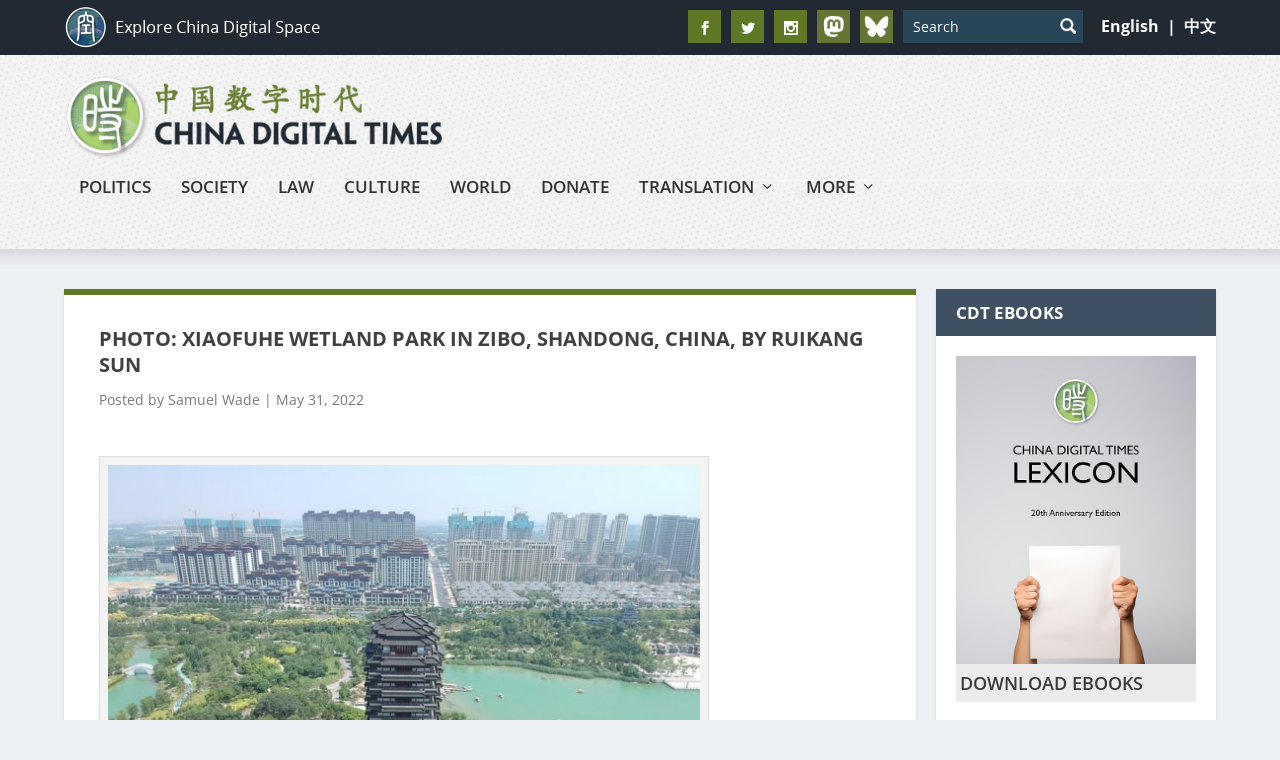

--- FILE ---
content_type: text/html; charset=UTF-8
request_url: https://chinadigitaltimes.net/2022/05/photo-xiaofuhe-wetland-park-in-zibo-shandong-china-by-ruikang-sun/
body_size: 29767
content:
<!DOCTYPE html>
<!--[if IE 6]>
<html id="ie6" lang="en-US">
<![endif]-->
<!--[if IE 7]>
<html id="ie7" lang="en-US">
<![endif]-->
<!--[if IE 8]>
<html id="ie8" lang="en-US">
<![endif]-->
<!--[if !(IE 6) | !(IE 7) | !(IE 8)  ]><!-->
<html lang="en-US">
<!--<![endif]-->
<head>

  <link rel="icon" type="image/png" href="https://chinadigitaltimes.net/wp-content/themes/CDT-EN/images/favicon.png">   
	<meta charset="UTF-8" />
			
	<meta http-equiv="X-UA-Compatible" content="IE=edge">
	<link rel="pingback" href="https://chinadigitaltimes.net/xmlrpc.php" />

		<!--[if lt IE 9]>
	<script src="https://chinadigitaltimes.net/wp-content/themes/CDT-EN/scripts/ext/html5.js" type="text/javascript"></script>
	<![endif]-->
  <link rel="icon" type="image/png" sizes="32x32" href="https://chinadigitaltimes.net/wp-content/themes/CDT-EN/images/favicon.png">      
	<script type="text/javascript">
		document.documentElement.className = 'js';
	</script>

	<meta name='robots' content='index, follow, max-image-preview:large, max-snippet:-1, max-video-preview:-1' />
<script type="text/javascript">
			let jqueryParams=[],jQuery=function(r){return jqueryParams=[...jqueryParams,r],jQuery},$=function(r){return jqueryParams=[...jqueryParams,r],$};window.jQuery=jQuery,window.$=jQuery;let customHeadScripts=!1;jQuery.fn=jQuery.prototype={},$.fn=jQuery.prototype={},jQuery.noConflict=function(r){if(window.jQuery)return jQuery=window.jQuery,$=window.jQuery,customHeadScripts=!0,jQuery.noConflict},jQuery.ready=function(r){jqueryParams=[...jqueryParams,r]},$.ready=function(r){jqueryParams=[...jqueryParams,r]},jQuery.load=function(r){jqueryParams=[...jqueryParams,r]},$.load=function(r){jqueryParams=[...jqueryParams,r]},jQuery.fn.ready=function(r){jqueryParams=[...jqueryParams,r]},$.fn.ready=function(r){jqueryParams=[...jqueryParams,r]};</script>
	<!-- This site is optimized with the Yoast SEO plugin v26.7 - https://yoast.com/wordpress/plugins/seo/ -->
	<title>Photo: Xiaofuhe Wetland Park in Zibo, Shandong, China, by Ruikang Sun</title>
<link data-rocket-prefetch href="https://platform.twitter.com" rel="dns-prefetch">
<link data-rocket-prefetch href="https://www.google.com" rel="dns-prefetch">
<link data-rocket-prefetch href="https://cdn.fundraiseup.com" rel="dns-prefetch">
<link data-rocket-prefetch href="https://static.addtoany.com" rel="dns-prefetch">
<link data-rocket-prefetch href="https://www.googletagmanager.com" rel="dns-prefetch">
<link data-rocket-prefetch href="https://secure.givelively.org" rel="dns-prefetch">
<link data-rocket-prefetch href="https://fonts.googleapis.com" rel="dns-prefetch">
<link data-rocket-prefetch href="https://embed.lantern.io" rel="dns-prefetch">
<link data-rocket-prefetch href="https://pagead2.googlesyndication.com" rel="dns-prefetch">
<link data-rocket-prefetch href="https://static.fundraiseup.com" rel="dns-prefetch">
<link data-rocket-preload as="style" data-wpr-hosted-gf-parameters="family=Open%20Sans%3A300italic%2C400italic%2C600italic%2C700italic%2C800italic%2C400%2C300%2C600%2C700%2C800&subset=latin%2Clatin-ext&display=swap" href="https://chinadigitaltimes.net/wp-content/cache/fonts/1/google-fonts/css/e/b/c/9d3dae1908afaa80f8e357958aa61.css" rel="preload">
<link data-wpr-hosted-gf-parameters="family=Open%20Sans%3A300italic%2C400italic%2C600italic%2C700italic%2C800italic%2C400%2C300%2C600%2C700%2C800&subset=latin%2Clatin-ext&display=swap" href="https://chinadigitaltimes.net/wp-content/cache/fonts/1/google-fonts/css/e/b/c/9d3dae1908afaa80f8e357958aa61.css" media="print" onload="this.media=&#039;all&#039;" rel="stylesheet">
<noscript data-wpr-hosted-gf-parameters=""><link rel="stylesheet" href="https://fonts.googleapis.com/css?family=Open%20Sans%3A300italic%2C400italic%2C600italic%2C700italic%2C800italic%2C400%2C300%2C600%2C700%2C800&#038;subset=latin%2Clatin-ext&#038;display=swap"></noscript><link rel="preload" data-rocket-preload as="image" href="https://chinadigitaltimes.net/wp-content/themes/CDT-EN/images/content-shadow.png" fetchpriority="high">
	<link rel="canonical" href="https://chinadigitaltimes.net/2022/05/photo-xiaofuhe-wetland-park-in-zibo-shandong-china-by-ruikang-sun/" />
	<meta property="og:locale" content="en_US" />
	<meta property="og:type" content="article" />
	<meta property="og:title" content="Photo: Xiaofuhe Wetland Park in Zibo, Shandong, China, by Ruikang Sun" />
	<meta property="og:url" content="https://chinadigitaltimes.net/2022/05/photo-xiaofuhe-wetland-park-in-zibo-shandong-china-by-ruikang-sun/" />
	<meta property="og:site_name" content="China Digital Times (CDT)" />
	<meta property="article:publisher" content="https://www.facebook.com/ChinaDigitalTimes" />
	<meta property="article:published_time" content="2022-06-01T06:55:46+00:00" />
	<meta property="og:image" content="http://chinadigitaltimes.net/wp-content/uploads/2022/05/51701156852_3259d627c3_c-e1654064642723.jpg" />
	<meta property="og:image:width" content="600" />
	<meta property="og:image:height" content="450" />
	<meta property="og:image:type" content="image/jpeg" />
	<meta name="author" content="Samuel Wade" />
	<meta name="twitter:card" content="summary_large_image" />
	<meta name="twitter:creator" content="@cdt" />
	<meta name="twitter:site" content="@cdt" />
	<meta name="twitter:label1" content="Written by" />
	<meta name="twitter:data1" content="Samuel Wade" />
	<script type="application/ld+json" class="yoast-schema-graph">{"@context":"https://schema.org","@graph":[{"@type":"Article","@id":"https://chinadigitaltimes.net/2022/05/photo-xiaofuhe-wetland-park-in-zibo-shandong-china-by-ruikang-sun/#article","isPartOf":{"@id":"https://chinadigitaltimes.net/2022/05/photo-xiaofuhe-wetland-park-in-zibo-shandong-china-by-ruikang-sun/"},"author":{"name":"Samuel Wade","@id":"https://chinadigitaltimes.net/#/schema/person/4b33a6e88a49d3a6787f02f798de0d8e"},"headline":"Photo: Xiaofuhe Wetland Park in Zibo, Shandong, China, by Ruikang Sun","datePublished":"2022-06-01T06:55:46+00:00","mainEntityOfPage":{"@id":"https://chinadigitaltimes.net/2022/05/photo-xiaofuhe-wetland-park-in-zibo-shandong-china-by-ruikang-sun/"},"wordCount":30,"publisher":{"@id":"https://chinadigitaltimes.net/#organization"},"image":{"@id":"https://chinadigitaltimes.net/2022/05/photo-xiaofuhe-wetland-park-in-zibo-shandong-china-by-ruikang-sun/#primaryimage"},"thumbnailUrl":"https://chinadigitaltimes.net/wp-content/uploads/2022/05/51701156852_3259d627c3_c-e1654064642723.jpg","articleSection":["Main Photo"],"inLanguage":"en-US"},{"@type":"WebPage","@id":"https://chinadigitaltimes.net/2022/05/photo-xiaofuhe-wetland-park-in-zibo-shandong-china-by-ruikang-sun/","url":"https://chinadigitaltimes.net/2022/05/photo-xiaofuhe-wetland-park-in-zibo-shandong-china-by-ruikang-sun/","name":"Photo: Xiaofuhe Wetland Park in Zibo, Shandong, China, by Ruikang Sun","isPartOf":{"@id":"https://chinadigitaltimes.net/#website"},"primaryImageOfPage":{"@id":"https://chinadigitaltimes.net/2022/05/photo-xiaofuhe-wetland-park-in-zibo-shandong-china-by-ruikang-sun/#primaryimage"},"image":{"@id":"https://chinadigitaltimes.net/2022/05/photo-xiaofuhe-wetland-park-in-zibo-shandong-china-by-ruikang-sun/#primaryimage"},"thumbnailUrl":"https://chinadigitaltimes.net/wp-content/uploads/2022/05/51701156852_3259d627c3_c-e1654064642723.jpg","datePublished":"2022-06-01T06:55:46+00:00","breadcrumb":{"@id":"https://chinadigitaltimes.net/2022/05/photo-xiaofuhe-wetland-park-in-zibo-shandong-china-by-ruikang-sun/#breadcrumb"},"inLanguage":"en-US","potentialAction":[{"@type":"ReadAction","target":["https://chinadigitaltimes.net/2022/05/photo-xiaofuhe-wetland-park-in-zibo-shandong-china-by-ruikang-sun/"]}]},{"@type":"ImageObject","inLanguage":"en-US","@id":"https://chinadigitaltimes.net/2022/05/photo-xiaofuhe-wetland-park-in-zibo-shandong-china-by-ruikang-sun/#primaryimage","url":"https://chinadigitaltimes.net/wp-content/uploads/2022/05/51701156852_3259d627c3_c-e1654064642723.jpg","contentUrl":"https://chinadigitaltimes.net/wp-content/uploads/2022/05/51701156852_3259d627c3_c-e1654064642723.jpg","width":600,"height":450,"caption":"Xiaofuhe Wetland Park in Zibo, Shandong, China, by Ruikang Sun (CC BY-NC-ND 2.0)"},{"@type":"BreadcrumbList","@id":"https://chinadigitaltimes.net/2022/05/photo-xiaofuhe-wetland-park-in-zibo-shandong-china-by-ruikang-sun/#breadcrumb","itemListElement":[{"@type":"ListItem","position":1,"name":"Home","item":"https://chinadigitaltimes.net/"},{"@type":"ListItem","position":2,"name":"Photo: Xiaofuhe Wetland Park in Zibo, Shandong, China, by Ruikang Sun"}]},{"@type":"WebSite","@id":"https://chinadigitaltimes.net/#website","url":"https://chinadigitaltimes.net/","name":"China Digital Times (CDT)","description":"Covering China from Cyberspace","publisher":{"@id":"https://chinadigitaltimes.net/#organization"},"potentialAction":[{"@type":"SearchAction","target":{"@type":"EntryPoint","urlTemplate":"https://chinadigitaltimes.net/?s={search_term_string}"},"query-input":{"@type":"PropertyValueSpecification","valueRequired":true,"valueName":"search_term_string"}}],"inLanguage":"en-US"},{"@type":"Organization","@id":"https://chinadigitaltimes.net/#organization","name":"China Digital Times","url":"https://chinadigitaltimes.net/","logo":{"@type":"ImageObject","inLanguage":"en-US","@id":"https://chinadigitaltimes.net/#/schema/logo/image/","url":"https://chinadigitaltimes.net/wp-content/uploads/2021/08/CDT-logo.jpg","contentUrl":"https://chinadigitaltimes.net/wp-content/uploads/2021/08/CDT-logo.jpg","width":186,"height":177,"caption":"China Digital Times"},"image":{"@id":"https://chinadigitaltimes.net/#/schema/logo/image/"},"sameAs":["https://www.facebook.com/ChinaDigitalTimes","https://x.com/cdt"]},{"@type":"Person","@id":"https://chinadigitaltimes.net/#/schema/person/4b33a6e88a49d3a6787f02f798de0d8e","name":"Samuel Wade","description":"Samuel Wade is Executive Editor for CDT English, and is based in Vancouver. You can also find him on Bluesky and LinkedIn.","sameAs":["https://chinadigitaltimes.net/author/samuelwade/"],"url":"https://chinadigitaltimes.net/author/samuelwade/"}]}</script>
	<!-- / Yoast SEO plugin. -->


<link rel="amphtml" href="https://chinadigitaltimes.net/2022/05/photo-xiaofuhe-wetland-park-in-zibo-shandong-china-by-ruikang-sun/?amp" /><link rel='dns-prefetch' href='//static.addtoany.com' />
<link rel='dns-prefetch' href='//fonts.googleapis.com' />
<link href='https://fonts.gstatic.com' crossorigin rel='preconnect' />
<link rel="alternate" type="application/rss+xml" title="China Digital Times (CDT) &raquo; Feed" href="https://chinadigitaltimes.net/feed/" />
<link rel="alternate" title="oEmbed (JSON)" type="application/json+oembed" href="https://chinadigitaltimes.net/wp-json/oembed/1.0/embed?url=https%3A%2F%2Fchinadigitaltimes.net%2F2022%2F05%2Fphoto-xiaofuhe-wetland-park-in-zibo-shandong-china-by-ruikang-sun%2F" />
<link rel="alternate" title="oEmbed (XML)" type="text/xml+oembed" href="https://chinadigitaltimes.net/wp-json/oembed/1.0/embed?url=https%3A%2F%2Fchinadigitaltimes.net%2F2022%2F05%2Fphoto-xiaofuhe-wetland-park-in-zibo-shandong-china-by-ruikang-sun%2F&#038;format=xml" />
<meta content="CDT EN 2.0 v.1.0.3" name="generator"/><link rel='stylesheet' id='wgs3-css' href='https://chinadigitaltimes.net/wp-content/plugins/wp-google-search/wgs3.css?ver=6.9' type='text/css' media='all' />
<link rel='stylesheet' id='wp-block-library-css' href='https://chinadigitaltimes.net/wp-includes/css/dist/block-library/style.min.css?ver=6.9' type='text/css' media='all' />
<style id='global-styles-inline-css' type='text/css'>
:root{--wp--preset--aspect-ratio--square: 1;--wp--preset--aspect-ratio--4-3: 4/3;--wp--preset--aspect-ratio--3-4: 3/4;--wp--preset--aspect-ratio--3-2: 3/2;--wp--preset--aspect-ratio--2-3: 2/3;--wp--preset--aspect-ratio--16-9: 16/9;--wp--preset--aspect-ratio--9-16: 9/16;--wp--preset--color--black: #000000;--wp--preset--color--cyan-bluish-gray: #abb8c3;--wp--preset--color--white: #ffffff;--wp--preset--color--pale-pink: #f78da7;--wp--preset--color--vivid-red: #cf2e2e;--wp--preset--color--luminous-vivid-orange: #ff6900;--wp--preset--color--luminous-vivid-amber: #fcb900;--wp--preset--color--light-green-cyan: #7bdcb5;--wp--preset--color--vivid-green-cyan: #00d084;--wp--preset--color--pale-cyan-blue: #8ed1fc;--wp--preset--color--vivid-cyan-blue: #0693e3;--wp--preset--color--vivid-purple: #9b51e0;--wp--preset--gradient--vivid-cyan-blue-to-vivid-purple: linear-gradient(135deg,rgb(6,147,227) 0%,rgb(155,81,224) 100%);--wp--preset--gradient--light-green-cyan-to-vivid-green-cyan: linear-gradient(135deg,rgb(122,220,180) 0%,rgb(0,208,130) 100%);--wp--preset--gradient--luminous-vivid-amber-to-luminous-vivid-orange: linear-gradient(135deg,rgb(252,185,0) 0%,rgb(255,105,0) 100%);--wp--preset--gradient--luminous-vivid-orange-to-vivid-red: linear-gradient(135deg,rgb(255,105,0) 0%,rgb(207,46,46) 100%);--wp--preset--gradient--very-light-gray-to-cyan-bluish-gray: linear-gradient(135deg,rgb(238,238,238) 0%,rgb(169,184,195) 100%);--wp--preset--gradient--cool-to-warm-spectrum: linear-gradient(135deg,rgb(74,234,220) 0%,rgb(151,120,209) 20%,rgb(207,42,186) 40%,rgb(238,44,130) 60%,rgb(251,105,98) 80%,rgb(254,248,76) 100%);--wp--preset--gradient--blush-light-purple: linear-gradient(135deg,rgb(255,206,236) 0%,rgb(152,150,240) 100%);--wp--preset--gradient--blush-bordeaux: linear-gradient(135deg,rgb(254,205,165) 0%,rgb(254,45,45) 50%,rgb(107,0,62) 100%);--wp--preset--gradient--luminous-dusk: linear-gradient(135deg,rgb(255,203,112) 0%,rgb(199,81,192) 50%,rgb(65,88,208) 100%);--wp--preset--gradient--pale-ocean: linear-gradient(135deg,rgb(255,245,203) 0%,rgb(182,227,212) 50%,rgb(51,167,181) 100%);--wp--preset--gradient--electric-grass: linear-gradient(135deg,rgb(202,248,128) 0%,rgb(113,206,126) 100%);--wp--preset--gradient--midnight: linear-gradient(135deg,rgb(2,3,129) 0%,rgb(40,116,252) 100%);--wp--preset--font-size--small: 13px;--wp--preset--font-size--medium: 20px;--wp--preset--font-size--large: 36px;--wp--preset--font-size--x-large: 42px;--wp--preset--spacing--20: 0.44rem;--wp--preset--spacing--30: 0.67rem;--wp--preset--spacing--40: 1rem;--wp--preset--spacing--50: 1.5rem;--wp--preset--spacing--60: 2.25rem;--wp--preset--spacing--70: 3.38rem;--wp--preset--spacing--80: 5.06rem;--wp--preset--shadow--natural: 6px 6px 9px rgba(0, 0, 0, 0.2);--wp--preset--shadow--deep: 12px 12px 50px rgba(0, 0, 0, 0.4);--wp--preset--shadow--sharp: 6px 6px 0px rgba(0, 0, 0, 0.2);--wp--preset--shadow--outlined: 6px 6px 0px -3px rgb(255, 255, 255), 6px 6px rgb(0, 0, 0);--wp--preset--shadow--crisp: 6px 6px 0px rgb(0, 0, 0);}:root { --wp--style--global--content-size: 856px;--wp--style--global--wide-size: 1280px; }:where(body) { margin: 0; }.wp-site-blocks > .alignleft { float: left; margin-right: 2em; }.wp-site-blocks > .alignright { float: right; margin-left: 2em; }.wp-site-blocks > .aligncenter { justify-content: center; margin-left: auto; margin-right: auto; }:where(.is-layout-flex){gap: 0.5em;}:where(.is-layout-grid){gap: 0.5em;}.is-layout-flow > .alignleft{float: left;margin-inline-start: 0;margin-inline-end: 2em;}.is-layout-flow > .alignright{float: right;margin-inline-start: 2em;margin-inline-end: 0;}.is-layout-flow > .aligncenter{margin-left: auto !important;margin-right: auto !important;}.is-layout-constrained > .alignleft{float: left;margin-inline-start: 0;margin-inline-end: 2em;}.is-layout-constrained > .alignright{float: right;margin-inline-start: 2em;margin-inline-end: 0;}.is-layout-constrained > .aligncenter{margin-left: auto !important;margin-right: auto !important;}.is-layout-constrained > :where(:not(.alignleft):not(.alignright):not(.alignfull)){max-width: var(--wp--style--global--content-size);margin-left: auto !important;margin-right: auto !important;}.is-layout-constrained > .alignwide{max-width: var(--wp--style--global--wide-size);}body .is-layout-flex{display: flex;}.is-layout-flex{flex-wrap: wrap;align-items: center;}.is-layout-flex > :is(*, div){margin: 0;}body .is-layout-grid{display: grid;}.is-layout-grid > :is(*, div){margin: 0;}body{padding-top: 0px;padding-right: 0px;padding-bottom: 0px;padding-left: 0px;}:root :where(.wp-element-button, .wp-block-button__link){background-color: #32373c;border-width: 0;color: #fff;font-family: inherit;font-size: inherit;font-style: inherit;font-weight: inherit;letter-spacing: inherit;line-height: inherit;padding-top: calc(0.667em + 2px);padding-right: calc(1.333em + 2px);padding-bottom: calc(0.667em + 2px);padding-left: calc(1.333em + 2px);text-decoration: none;text-transform: inherit;}.has-black-color{color: var(--wp--preset--color--black) !important;}.has-cyan-bluish-gray-color{color: var(--wp--preset--color--cyan-bluish-gray) !important;}.has-white-color{color: var(--wp--preset--color--white) !important;}.has-pale-pink-color{color: var(--wp--preset--color--pale-pink) !important;}.has-vivid-red-color{color: var(--wp--preset--color--vivid-red) !important;}.has-luminous-vivid-orange-color{color: var(--wp--preset--color--luminous-vivid-orange) !important;}.has-luminous-vivid-amber-color{color: var(--wp--preset--color--luminous-vivid-amber) !important;}.has-light-green-cyan-color{color: var(--wp--preset--color--light-green-cyan) !important;}.has-vivid-green-cyan-color{color: var(--wp--preset--color--vivid-green-cyan) !important;}.has-pale-cyan-blue-color{color: var(--wp--preset--color--pale-cyan-blue) !important;}.has-vivid-cyan-blue-color{color: var(--wp--preset--color--vivid-cyan-blue) !important;}.has-vivid-purple-color{color: var(--wp--preset--color--vivid-purple) !important;}.has-black-background-color{background-color: var(--wp--preset--color--black) !important;}.has-cyan-bluish-gray-background-color{background-color: var(--wp--preset--color--cyan-bluish-gray) !important;}.has-white-background-color{background-color: var(--wp--preset--color--white) !important;}.has-pale-pink-background-color{background-color: var(--wp--preset--color--pale-pink) !important;}.has-vivid-red-background-color{background-color: var(--wp--preset--color--vivid-red) !important;}.has-luminous-vivid-orange-background-color{background-color: var(--wp--preset--color--luminous-vivid-orange) !important;}.has-luminous-vivid-amber-background-color{background-color: var(--wp--preset--color--luminous-vivid-amber) !important;}.has-light-green-cyan-background-color{background-color: var(--wp--preset--color--light-green-cyan) !important;}.has-vivid-green-cyan-background-color{background-color: var(--wp--preset--color--vivid-green-cyan) !important;}.has-pale-cyan-blue-background-color{background-color: var(--wp--preset--color--pale-cyan-blue) !important;}.has-vivid-cyan-blue-background-color{background-color: var(--wp--preset--color--vivid-cyan-blue) !important;}.has-vivid-purple-background-color{background-color: var(--wp--preset--color--vivid-purple) !important;}.has-black-border-color{border-color: var(--wp--preset--color--black) !important;}.has-cyan-bluish-gray-border-color{border-color: var(--wp--preset--color--cyan-bluish-gray) !important;}.has-white-border-color{border-color: var(--wp--preset--color--white) !important;}.has-pale-pink-border-color{border-color: var(--wp--preset--color--pale-pink) !important;}.has-vivid-red-border-color{border-color: var(--wp--preset--color--vivid-red) !important;}.has-luminous-vivid-orange-border-color{border-color: var(--wp--preset--color--luminous-vivid-orange) !important;}.has-luminous-vivid-amber-border-color{border-color: var(--wp--preset--color--luminous-vivid-amber) !important;}.has-light-green-cyan-border-color{border-color: var(--wp--preset--color--light-green-cyan) !important;}.has-vivid-green-cyan-border-color{border-color: var(--wp--preset--color--vivid-green-cyan) !important;}.has-pale-cyan-blue-border-color{border-color: var(--wp--preset--color--pale-cyan-blue) !important;}.has-vivid-cyan-blue-border-color{border-color: var(--wp--preset--color--vivid-cyan-blue) !important;}.has-vivid-purple-border-color{border-color: var(--wp--preset--color--vivid-purple) !important;}.has-vivid-cyan-blue-to-vivid-purple-gradient-background{background: var(--wp--preset--gradient--vivid-cyan-blue-to-vivid-purple) !important;}.has-light-green-cyan-to-vivid-green-cyan-gradient-background{background: var(--wp--preset--gradient--light-green-cyan-to-vivid-green-cyan) !important;}.has-luminous-vivid-amber-to-luminous-vivid-orange-gradient-background{background: var(--wp--preset--gradient--luminous-vivid-amber-to-luminous-vivid-orange) !important;}.has-luminous-vivid-orange-to-vivid-red-gradient-background{background: var(--wp--preset--gradient--luminous-vivid-orange-to-vivid-red) !important;}.has-very-light-gray-to-cyan-bluish-gray-gradient-background{background: var(--wp--preset--gradient--very-light-gray-to-cyan-bluish-gray) !important;}.has-cool-to-warm-spectrum-gradient-background{background: var(--wp--preset--gradient--cool-to-warm-spectrum) !important;}.has-blush-light-purple-gradient-background{background: var(--wp--preset--gradient--blush-light-purple) !important;}.has-blush-bordeaux-gradient-background{background: var(--wp--preset--gradient--blush-bordeaux) !important;}.has-luminous-dusk-gradient-background{background: var(--wp--preset--gradient--luminous-dusk) !important;}.has-pale-ocean-gradient-background{background: var(--wp--preset--gradient--pale-ocean) !important;}.has-electric-grass-gradient-background{background: var(--wp--preset--gradient--electric-grass) !important;}.has-midnight-gradient-background{background: var(--wp--preset--gradient--midnight) !important;}.has-small-font-size{font-size: var(--wp--preset--font-size--small) !important;}.has-medium-font-size{font-size: var(--wp--preset--font-size--medium) !important;}.has-large-font-size{font-size: var(--wp--preset--font-size--large) !important;}.has-x-large-font-size{font-size: var(--wp--preset--font-size--x-large) !important;}
/*# sourceURL=global-styles-inline-css */
</style>

<link rel='stylesheet' id='edd-blocks-css' href='https://chinadigitaltimes.net/wp-content/plugins/easy-digital-downloads/includes/blocks/assets/css/edd-blocks.css?ver=3.6.4' type='text/css' media='all' />
<link rel='stylesheet' id='categories-images-styles-css' href='https://chinadigitaltimes.net/wp-content/plugins/categories-images/assets/css/zci-styles.css?ver=3.3.1' type='text/css' media='all' />
<link rel='stylesheet' id='copy-the-code-css' href='https://chinadigitaltimes.net/wp-content/plugins/copy-the-code/assets/css/copy-the-code.css?ver=4.1.1' type='text/css' media='all' />
<link rel='stylesheet' id='ctc-copy-inline-css' href='https://chinadigitaltimes.net/wp-content/plugins/copy-the-code/assets/css/copy-inline.css?ver=4.1.1' type='text/css' media='all' />
<style id='md-style-inline-css' type='text/css'>
 code.kb-btn { display: inline-block; color: #666; font: bold 9pt arial; text-decoration: none; text-align: center; padding: 2px 5px; margin: 0 5px; background: #eff0f2; -moz-border-radius: 4px; border-radius: 4px; border-top: 1px solid #f5f5f5; -webkit-box-shadow: inset 0 0 20px #e8e8e8, 0 1px 0 #c3c3c3, 0 1px 0 #c9c9c9, 0 1px 2px #333; -moz-box-shadow: inset 0 0 20px #e8e8e8, 0 1px 0 #c3c3c3, 0 1px 0 #c9c9c9, 0 1px 2px #333; box-shadow: inset 0 0 20px #e8e8e8, 0 1px 0 #c3c3c3, 0 1px 0 #c9c9c9, 0 1px 2px #333; text-shadow: 0px 1px 0px #f5f5f5; } 
/*# sourceURL=md-style-inline-css */
</style>
<link rel='stylesheet' id='edd-styles-css' href='https://chinadigitaltimes.net/wp-content/plugins/easy-digital-downloads/assets/build/css/frontend/edd.min.css?ver=3.6.4' type='text/css' media='all' />

<link rel='stylesheet' id='taxopress-frontend-css-css' href='https://chinadigitaltimes.net/wp-content/plugins/simple-tags/assets/frontend/css/frontend.css?ver=3.43.0' type='text/css' media='all' />
<link rel='stylesheet' id='extra-style-parent-css' href='https://chinadigitaltimes.net/wp-content/themes/Extra/style.min.css?ver=4.27.4' type='text/css' media='all' />
<style id='extra-dynamic-critical-inline-css' type='text/css'>
@font-face{font-family:ETmodules;font-display:block;src:url(//chinadigitaltimes.net/wp-content/themes/Extra/core/admin/fonts/modules/all/modules.eot);src:url(//chinadigitaltimes.net/wp-content/themes/Extra/core/admin/fonts/modules/all/modules.eot?#iefix) format("embedded-opentype"),url(//chinadigitaltimes.net/wp-content/themes/Extra/core/admin/fonts/modules/all/modules.woff) format("woff"),url(//chinadigitaltimes.net/wp-content/themes/Extra/core/admin/fonts/modules/all/modules.ttf) format("truetype"),url(//chinadigitaltimes.net/wp-content/themes/Extra/core/admin/fonts/modules/all/modules.svg#ETmodules) format("svg");font-weight:400;font-style:normal}
.et_audio_content,.et_link_content,.et_quote_content{background-color:#2ea3f2}.et_pb_post .et-pb-controllers a{margin-bottom:10px}.format-gallery .et-pb-controllers{bottom:0}.et_pb_blog_grid .et_audio_content{margin-bottom:19px}.et_pb_row .et_pb_blog_grid .et_pb_post .et_pb_slide{min-height:180px}.et_audio_content .wp-block-audio{margin:0;padding:0}.et_audio_content h2{line-height:44px}.et_pb_column_1_2 .et_audio_content h2,.et_pb_column_1_3 .et_audio_content h2,.et_pb_column_1_4 .et_audio_content h2,.et_pb_column_1_5 .et_audio_content h2,.et_pb_column_1_6 .et_audio_content h2,.et_pb_column_2_5 .et_audio_content h2,.et_pb_column_3_5 .et_audio_content h2,.et_pb_column_3_8 .et_audio_content h2{margin-bottom:9px;margin-top:0}.et_pb_column_1_2 .et_audio_content,.et_pb_column_3_5 .et_audio_content{padding:35px 40px}.et_pb_column_1_2 .et_audio_content h2,.et_pb_column_3_5 .et_audio_content h2{line-height:32px}.et_pb_column_1_3 .et_audio_content,.et_pb_column_1_4 .et_audio_content,.et_pb_column_1_5 .et_audio_content,.et_pb_column_1_6 .et_audio_content,.et_pb_column_2_5 .et_audio_content,.et_pb_column_3_8 .et_audio_content{padding:35px 20px}.et_pb_column_1_3 .et_audio_content h2,.et_pb_column_1_4 .et_audio_content h2,.et_pb_column_1_5 .et_audio_content h2,.et_pb_column_1_6 .et_audio_content h2,.et_pb_column_2_5 .et_audio_content h2,.et_pb_column_3_8 .et_audio_content h2{font-size:18px;line-height:26px}article.et_pb_has_overlay .et_pb_blog_image_container{position:relative}.et_pb_post>.et_main_video_container{position:relative;margin-bottom:30px}.et_pb_post .et_pb_video_overlay .et_pb_video_play{color:#fff}.et_pb_post .et_pb_video_overlay_hover:hover{background:rgba(0,0,0,.6)}.et_audio_content,.et_link_content,.et_quote_content{text-align:center;word-wrap:break-word;position:relative;padding:50px 60px}.et_audio_content h2,.et_link_content a.et_link_main_url,.et_link_content h2,.et_quote_content blockquote cite,.et_quote_content blockquote p{color:#fff!important}.et_quote_main_link{position:absolute;text-indent:-9999px;width:100%;height:100%;display:block;top:0;left:0}.et_quote_content blockquote{padding:0;margin:0;border:none}.et_audio_content h2,.et_link_content h2,.et_quote_content blockquote p{margin-top:0}.et_audio_content h2{margin-bottom:20px}.et_audio_content h2,.et_link_content h2,.et_quote_content blockquote p{line-height:44px}.et_link_content a.et_link_main_url,.et_quote_content blockquote cite{font-size:18px;font-weight:200}.et_quote_content blockquote cite{font-style:normal}.et_pb_column_2_3 .et_quote_content{padding:50px 42px 45px}.et_pb_column_2_3 .et_audio_content,.et_pb_column_2_3 .et_link_content{padding:40px 40px 45px}.et_pb_column_1_2 .et_audio_content,.et_pb_column_1_2 .et_link_content,.et_pb_column_1_2 .et_quote_content,.et_pb_column_3_5 .et_audio_content,.et_pb_column_3_5 .et_link_content,.et_pb_column_3_5 .et_quote_content{padding:35px 40px}.et_pb_column_1_2 .et_quote_content blockquote p,.et_pb_column_3_5 .et_quote_content blockquote p{font-size:26px;line-height:32px}.et_pb_column_1_2 .et_audio_content h2,.et_pb_column_1_2 .et_link_content h2,.et_pb_column_3_5 .et_audio_content h2,.et_pb_column_3_5 .et_link_content h2{line-height:32px}.et_pb_column_1_2 .et_link_content a.et_link_main_url,.et_pb_column_1_2 .et_quote_content blockquote cite,.et_pb_column_3_5 .et_link_content a.et_link_main_url,.et_pb_column_3_5 .et_quote_content blockquote cite{font-size:14px}.et_pb_column_1_3 .et_quote_content,.et_pb_column_1_4 .et_quote_content,.et_pb_column_1_5 .et_quote_content,.et_pb_column_1_6 .et_quote_content,.et_pb_column_2_5 .et_quote_content,.et_pb_column_3_8 .et_quote_content{padding:35px 30px 32px}.et_pb_column_1_3 .et_audio_content,.et_pb_column_1_3 .et_link_content,.et_pb_column_1_4 .et_audio_content,.et_pb_column_1_4 .et_link_content,.et_pb_column_1_5 .et_audio_content,.et_pb_column_1_5 .et_link_content,.et_pb_column_1_6 .et_audio_content,.et_pb_column_1_6 .et_link_content,.et_pb_column_2_5 .et_audio_content,.et_pb_column_2_5 .et_link_content,.et_pb_column_3_8 .et_audio_content,.et_pb_column_3_8 .et_link_content{padding:35px 20px}.et_pb_column_1_3 .et_audio_content h2,.et_pb_column_1_3 .et_link_content h2,.et_pb_column_1_3 .et_quote_content blockquote p,.et_pb_column_1_4 .et_audio_content h2,.et_pb_column_1_4 .et_link_content h2,.et_pb_column_1_4 .et_quote_content blockquote p,.et_pb_column_1_5 .et_audio_content h2,.et_pb_column_1_5 .et_link_content h2,.et_pb_column_1_5 .et_quote_content blockquote p,.et_pb_column_1_6 .et_audio_content h2,.et_pb_column_1_6 .et_link_content h2,.et_pb_column_1_6 .et_quote_content blockquote p,.et_pb_column_2_5 .et_audio_content h2,.et_pb_column_2_5 .et_link_content h2,.et_pb_column_2_5 .et_quote_content blockquote p,.et_pb_column_3_8 .et_audio_content h2,.et_pb_column_3_8 .et_link_content h2,.et_pb_column_3_8 .et_quote_content blockquote p{font-size:18px;line-height:26px}.et_pb_column_1_3 .et_link_content a.et_link_main_url,.et_pb_column_1_3 .et_quote_content blockquote cite,.et_pb_column_1_4 .et_link_content a.et_link_main_url,.et_pb_column_1_4 .et_quote_content blockquote cite,.et_pb_column_1_5 .et_link_content a.et_link_main_url,.et_pb_column_1_5 .et_quote_content blockquote cite,.et_pb_column_1_6 .et_link_content a.et_link_main_url,.et_pb_column_1_6 .et_quote_content blockquote cite,.et_pb_column_2_5 .et_link_content a.et_link_main_url,.et_pb_column_2_5 .et_quote_content blockquote cite,.et_pb_column_3_8 .et_link_content a.et_link_main_url,.et_pb_column_3_8 .et_quote_content blockquote cite{font-size:14px}.et_pb_post .et_pb_gallery_post_type .et_pb_slide{min-height:500px;background-size:cover!important;background-position:top}.format-gallery .et_pb_slider.gallery-not-found .et_pb_slide{box-shadow:inset 0 0 10px rgba(0,0,0,.1)}.format-gallery .et_pb_slider:hover .et-pb-arrow-prev{left:0}.format-gallery .et_pb_slider:hover .et-pb-arrow-next{right:0}.et_pb_post>.et_pb_slider{margin-bottom:30px}.et_pb_column_3_4 .et_pb_post .et_pb_slide{min-height:442px}.et_pb_column_2_3 .et_pb_post .et_pb_slide{min-height:390px}.et_pb_column_1_2 .et_pb_post .et_pb_slide,.et_pb_column_3_5 .et_pb_post .et_pb_slide{min-height:284px}.et_pb_column_1_3 .et_pb_post .et_pb_slide,.et_pb_column_2_5 .et_pb_post .et_pb_slide,.et_pb_column_3_8 .et_pb_post .et_pb_slide{min-height:180px}.et_pb_column_1_4 .et_pb_post .et_pb_slide,.et_pb_column_1_5 .et_pb_post .et_pb_slide,.et_pb_column_1_6 .et_pb_post .et_pb_slide{min-height:125px}.et_pb_portfolio.et_pb_section_parallax .pagination,.et_pb_portfolio.et_pb_section_video .pagination,.et_pb_portfolio_grid.et_pb_section_parallax .pagination,.et_pb_portfolio_grid.et_pb_section_video .pagination{position:relative}.et_pb_bg_layout_light .et_pb_post .post-meta,.et_pb_bg_layout_light .et_pb_post .post-meta a,.et_pb_bg_layout_light .et_pb_post p{color:#666}.et_pb_bg_layout_dark .et_pb_post .post-meta,.et_pb_bg_layout_dark .et_pb_post .post-meta a,.et_pb_bg_layout_dark .et_pb_post p{color:inherit}.et_pb_text_color_dark .et_audio_content h2,.et_pb_text_color_dark .et_link_content a.et_link_main_url,.et_pb_text_color_dark .et_link_content h2,.et_pb_text_color_dark .et_quote_content blockquote cite,.et_pb_text_color_dark .et_quote_content blockquote p{color:#666!important}.et_pb_text_color_dark.et_audio_content h2,.et_pb_text_color_dark.et_link_content a.et_link_main_url,.et_pb_text_color_dark.et_link_content h2,.et_pb_text_color_dark.et_quote_content blockquote cite,.et_pb_text_color_dark.et_quote_content blockquote p{color:#bbb!important}.et_pb_text_color_dark.et_audio_content,.et_pb_text_color_dark.et_link_content,.et_pb_text_color_dark.et_quote_content{background-color:#e8e8e8}@media (min-width:981px) and (max-width:1100px){.et_quote_content{padding:50px 70px 45px}.et_pb_column_2_3 .et_quote_content{padding:50px 50px 45px}.et_pb_column_1_2 .et_quote_content,.et_pb_column_3_5 .et_quote_content{padding:35px 47px 30px}.et_pb_column_1_3 .et_quote_content,.et_pb_column_1_4 .et_quote_content,.et_pb_column_1_5 .et_quote_content,.et_pb_column_1_6 .et_quote_content,.et_pb_column_2_5 .et_quote_content,.et_pb_column_3_8 .et_quote_content{padding:35px 25px 32px}.et_pb_column_4_4 .et_pb_post .et_pb_slide{min-height:534px}.et_pb_column_3_4 .et_pb_post .et_pb_slide{min-height:392px}.et_pb_column_2_3 .et_pb_post .et_pb_slide{min-height:345px}.et_pb_column_1_2 .et_pb_post .et_pb_slide,.et_pb_column_3_5 .et_pb_post .et_pb_slide{min-height:250px}.et_pb_column_1_3 .et_pb_post .et_pb_slide,.et_pb_column_2_5 .et_pb_post .et_pb_slide,.et_pb_column_3_8 .et_pb_post .et_pb_slide{min-height:155px}.et_pb_column_1_4 .et_pb_post .et_pb_slide,.et_pb_column_1_5 .et_pb_post .et_pb_slide,.et_pb_column_1_6 .et_pb_post .et_pb_slide{min-height:108px}}@media (max-width:980px){.et_pb_bg_layout_dark_tablet .et_audio_content h2{color:#fff!important}.et_pb_text_color_dark_tablet.et_audio_content h2{color:#bbb!important}.et_pb_text_color_dark_tablet.et_audio_content{background-color:#e8e8e8}.et_pb_bg_layout_dark_tablet .et_audio_content h2,.et_pb_bg_layout_dark_tablet .et_link_content a.et_link_main_url,.et_pb_bg_layout_dark_tablet .et_link_content h2,.et_pb_bg_layout_dark_tablet .et_quote_content blockquote cite,.et_pb_bg_layout_dark_tablet .et_quote_content blockquote p{color:#fff!important}.et_pb_text_color_dark_tablet .et_audio_content h2,.et_pb_text_color_dark_tablet .et_link_content a.et_link_main_url,.et_pb_text_color_dark_tablet .et_link_content h2,.et_pb_text_color_dark_tablet .et_quote_content blockquote cite,.et_pb_text_color_dark_tablet .et_quote_content blockquote p{color:#666!important}.et_pb_text_color_dark_tablet.et_audio_content h2,.et_pb_text_color_dark_tablet.et_link_content a.et_link_main_url,.et_pb_text_color_dark_tablet.et_link_content h2,.et_pb_text_color_dark_tablet.et_quote_content blockquote cite,.et_pb_text_color_dark_tablet.et_quote_content blockquote p{color:#bbb!important}.et_pb_text_color_dark_tablet.et_audio_content,.et_pb_text_color_dark_tablet.et_link_content,.et_pb_text_color_dark_tablet.et_quote_content{background-color:#e8e8e8}}@media (min-width:768px) and (max-width:980px){.et_audio_content h2{font-size:26px!important;line-height:44px!important;margin-bottom:24px!important}.et_pb_post>.et_pb_gallery_post_type>.et_pb_slides>.et_pb_slide{min-height:384px!important}.et_quote_content{padding:50px 43px 45px!important}.et_quote_content blockquote p{font-size:26px!important;line-height:44px!important}.et_quote_content blockquote cite{font-size:18px!important}.et_link_content{padding:40px 40px 45px}.et_link_content h2{font-size:26px!important;line-height:44px!important}.et_link_content a.et_link_main_url{font-size:18px!important}}@media (max-width:767px){.et_audio_content h2,.et_link_content h2,.et_quote_content,.et_quote_content blockquote p{font-size:20px!important;line-height:26px!important}.et_audio_content,.et_link_content{padding:35px 20px!important}.et_audio_content h2{margin-bottom:9px!important}.et_pb_bg_layout_dark_phone .et_audio_content h2{color:#fff!important}.et_pb_text_color_dark_phone.et_audio_content{background-color:#e8e8e8}.et_link_content a.et_link_main_url,.et_quote_content blockquote cite{font-size:14px!important}.format-gallery .et-pb-controllers{height:auto}.et_pb_post>.et_pb_gallery_post_type>.et_pb_slides>.et_pb_slide{min-height:222px!important}.et_pb_bg_layout_dark_phone .et_audio_content h2,.et_pb_bg_layout_dark_phone .et_link_content a.et_link_main_url,.et_pb_bg_layout_dark_phone .et_link_content h2,.et_pb_bg_layout_dark_phone .et_quote_content blockquote cite,.et_pb_bg_layout_dark_phone .et_quote_content blockquote p{color:#fff!important}.et_pb_text_color_dark_phone .et_audio_content h2,.et_pb_text_color_dark_phone .et_link_content a.et_link_main_url,.et_pb_text_color_dark_phone .et_link_content h2,.et_pb_text_color_dark_phone .et_quote_content blockquote cite,.et_pb_text_color_dark_phone .et_quote_content blockquote p{color:#666!important}.et_pb_text_color_dark_phone.et_audio_content h2,.et_pb_text_color_dark_phone.et_link_content a.et_link_main_url,.et_pb_text_color_dark_phone.et_link_content h2,.et_pb_text_color_dark_phone.et_quote_content blockquote cite,.et_pb_text_color_dark_phone.et_quote_content blockquote p{color:#bbb!important}.et_pb_text_color_dark_phone.et_audio_content,.et_pb_text_color_dark_phone.et_link_content,.et_pb_text_color_dark_phone.et_quote_content{background-color:#e8e8e8}}@media (max-width:479px){.et_pb_column_1_2 .et_pb_carousel_item .et_pb_video_play,.et_pb_column_1_3 .et_pb_carousel_item .et_pb_video_play,.et_pb_column_2_3 .et_pb_carousel_item .et_pb_video_play,.et_pb_column_2_5 .et_pb_carousel_item .et_pb_video_play,.et_pb_column_3_5 .et_pb_carousel_item .et_pb_video_play,.et_pb_column_3_8 .et_pb_carousel_item .et_pb_video_play{font-size:1.5rem;line-height:1.5rem;margin-left:-.75rem;margin-top:-.75rem}.et_audio_content,.et_quote_content{padding:35px 20px!important}.et_pb_post>.et_pb_gallery_post_type>.et_pb_slides>.et_pb_slide{min-height:156px!important}}.et_full_width_page .et_gallery_item{float:left;width:20.875%;margin:0 5.5% 5.5% 0}.et_full_width_page .et_gallery_item:nth-child(3n){margin-right:5.5%}.et_full_width_page .et_gallery_item:nth-child(3n+1){clear:none}.et_full_width_page .et_gallery_item:nth-child(4n){margin-right:0}.et_full_width_page .et_gallery_item:nth-child(4n+1){clear:both}
.et_pb_slider{position:relative;overflow:hidden}.et_pb_slide{padding:0 6%;background-size:cover;background-position:50%;background-repeat:no-repeat}.et_pb_slider .et_pb_slide{display:none;float:left;margin-right:-100%;position:relative;width:100%;text-align:center;list-style:none!important;background-position:50%;background-size:100%;background-size:cover}.et_pb_slider .et_pb_slide:first-child{display:list-item}.et-pb-controllers{position:absolute;bottom:20px;left:0;width:100%;text-align:center;z-index:10}.et-pb-controllers a{display:inline-block;background-color:hsla(0,0%,100%,.5);text-indent:-9999px;border-radius:7px;width:7px;height:7px;margin-right:10px;padding:0;opacity:.5}.et-pb-controllers .et-pb-active-control{opacity:1}.et-pb-controllers a:last-child{margin-right:0}.et-pb-controllers .et-pb-active-control{background-color:#fff}.et_pb_slides .et_pb_temp_slide{display:block}.et_pb_slides:after{content:"";display:block;clear:both;visibility:hidden;line-height:0;height:0;width:0}@media (max-width:980px){.et_pb_bg_layout_light_tablet .et-pb-controllers .et-pb-active-control{background-color:#333}.et_pb_bg_layout_light_tablet .et-pb-controllers a{background-color:rgba(0,0,0,.3)}.et_pb_bg_layout_light_tablet .et_pb_slide_content{color:#333}.et_pb_bg_layout_dark_tablet .et_pb_slide_description{text-shadow:0 1px 3px rgba(0,0,0,.3)}.et_pb_bg_layout_dark_tablet .et_pb_slide_content{color:#fff}.et_pb_bg_layout_dark_tablet .et-pb-controllers .et-pb-active-control{background-color:#fff}.et_pb_bg_layout_dark_tablet .et-pb-controllers a{background-color:hsla(0,0%,100%,.5)}}@media (max-width:767px){.et-pb-controllers{position:absolute;bottom:5%;left:0;width:100%;text-align:center;z-index:10;height:14px}.et_transparent_nav .et_pb_section:first-child .et-pb-controllers{bottom:18px}.et_pb_bg_layout_light_phone.et_pb_slider_with_overlay .et_pb_slide_overlay_container,.et_pb_bg_layout_light_phone.et_pb_slider_with_text_overlay .et_pb_text_overlay_wrapper{background-color:hsla(0,0%,100%,.9)}.et_pb_bg_layout_light_phone .et-pb-controllers .et-pb-active-control{background-color:#333}.et_pb_bg_layout_dark_phone.et_pb_slider_with_overlay .et_pb_slide_overlay_container,.et_pb_bg_layout_dark_phone.et_pb_slider_with_text_overlay .et_pb_text_overlay_wrapper,.et_pb_bg_layout_light_phone .et-pb-controllers a{background-color:rgba(0,0,0,.3)}.et_pb_bg_layout_dark_phone .et-pb-controllers .et-pb-active-control{background-color:#fff}.et_pb_bg_layout_dark_phone .et-pb-controllers a{background-color:hsla(0,0%,100%,.5)}}.et_mobile_device .et_pb_slider_parallax .et_pb_slide,.et_mobile_device .et_pb_slides .et_parallax_bg.et_pb_parallax_css{background-attachment:scroll}
.et-pb-arrow-next,.et-pb-arrow-prev{position:absolute;top:50%;z-index:100;font-size:48px;color:#fff;margin-top:-24px;transition:all .2s ease-in-out;opacity:0}.et_pb_bg_layout_light .et-pb-arrow-next,.et_pb_bg_layout_light .et-pb-arrow-prev{color:#333}.et_pb_slider:hover .et-pb-arrow-prev{left:22px;opacity:1}.et_pb_slider:hover .et-pb-arrow-next{right:22px;opacity:1}.et_pb_bg_layout_light .et-pb-controllers .et-pb-active-control{background-color:#333}.et_pb_bg_layout_light .et-pb-controllers a{background-color:rgba(0,0,0,.3)}.et-pb-arrow-next:hover,.et-pb-arrow-prev:hover{text-decoration:none}.et-pb-arrow-next span,.et-pb-arrow-prev span{display:none}.et-pb-arrow-prev{left:-22px}.et-pb-arrow-next{right:-22px}.et-pb-arrow-prev:before{content:"4"}.et-pb-arrow-next:before{content:"5"}.format-gallery .et-pb-arrow-next,.format-gallery .et-pb-arrow-prev{color:#fff}.et_pb_column_1_3 .et_pb_slider:hover .et-pb-arrow-prev,.et_pb_column_1_4 .et_pb_slider:hover .et-pb-arrow-prev,.et_pb_column_1_5 .et_pb_slider:hover .et-pb-arrow-prev,.et_pb_column_1_6 .et_pb_slider:hover .et-pb-arrow-prev,.et_pb_column_2_5 .et_pb_slider:hover .et-pb-arrow-prev{left:0}.et_pb_column_1_3 .et_pb_slider:hover .et-pb-arrow-next,.et_pb_column_1_4 .et_pb_slider:hover .et-pb-arrow-prev,.et_pb_column_1_5 .et_pb_slider:hover .et-pb-arrow-prev,.et_pb_column_1_6 .et_pb_slider:hover .et-pb-arrow-prev,.et_pb_column_2_5 .et_pb_slider:hover .et-pb-arrow-next{right:0}.et_pb_column_1_4 .et_pb_slider .et_pb_slide,.et_pb_column_1_5 .et_pb_slider .et_pb_slide,.et_pb_column_1_6 .et_pb_slider .et_pb_slide{min-height:170px}.et_pb_column_1_4 .et_pb_slider:hover .et-pb-arrow-next,.et_pb_column_1_5 .et_pb_slider:hover .et-pb-arrow-next,.et_pb_column_1_6 .et_pb_slider:hover .et-pb-arrow-next{right:0}@media (max-width:980px){.et_pb_bg_layout_light_tablet .et-pb-arrow-next,.et_pb_bg_layout_light_tablet .et-pb-arrow-prev{color:#333}.et_pb_bg_layout_dark_tablet .et-pb-arrow-next,.et_pb_bg_layout_dark_tablet .et-pb-arrow-prev{color:#fff}}@media (max-width:767px){.et_pb_slider:hover .et-pb-arrow-prev{left:0;opacity:1}.et_pb_slider:hover .et-pb-arrow-next{right:0;opacity:1}.et_pb_bg_layout_light_phone .et-pb-arrow-next,.et_pb_bg_layout_light_phone .et-pb-arrow-prev{color:#333}.et_pb_bg_layout_dark_phone .et-pb-arrow-next,.et_pb_bg_layout_dark_phone .et-pb-arrow-prev{color:#fff}}.et_mobile_device .et-pb-arrow-prev{left:22px;opacity:1}.et_mobile_device .et-pb-arrow-next{right:22px;opacity:1}@media (max-width:767px){.et_mobile_device .et-pb-arrow-prev{left:0;opacity:1}.et_mobile_device .et-pb-arrow-next{right:0;opacity:1}}
.et_overlay{z-index:-1;position:absolute;top:0;left:0;display:block;width:100%;height:100%;background:hsla(0,0%,100%,.9);opacity:0;pointer-events:none;transition:all .3s;border:1px solid #e5e5e5;box-sizing:border-box;-webkit-backface-visibility:hidden;backface-visibility:hidden;-webkit-font-smoothing:antialiased}.et_overlay:before{color:#2ea3f2;content:"\E050";position:absolute;top:50%;left:50%;transform:translate(-50%,-50%);font-size:32px;transition:all .4s}.et_portfolio_image,.et_shop_image{position:relative;display:block}.et_pb_has_overlay:not(.et_pb_image):hover .et_overlay,.et_portfolio_image:hover .et_overlay,.et_shop_image:hover .et_overlay{z-index:3;opacity:1}#ie7 .et_overlay,#ie8 .et_overlay{display:none}.et_pb_module.et_pb_has_overlay{position:relative}.et_pb_module.et_pb_has_overlay .et_overlay,article.et_pb_has_overlay{border:none}
.et_pb_blog_grid .et_audio_container .mejs-container .mejs-controls .mejs-time span{font-size:14px}.et_audio_container .mejs-container{width:auto!important;min-width:unset!important;height:auto!important}.et_audio_container .mejs-container,.et_audio_container .mejs-container .mejs-controls,.et_audio_container .mejs-embed,.et_audio_container .mejs-embed body{background:none;height:auto}.et_audio_container .mejs-controls .mejs-time-rail .mejs-time-loaded,.et_audio_container .mejs-time.mejs-currenttime-container{display:none!important}.et_audio_container .mejs-time{display:block!important;padding:0;margin-left:10px;margin-right:90px;line-height:inherit}.et_audio_container .mejs-android .mejs-time,.et_audio_container .mejs-ios .mejs-time,.et_audio_container .mejs-ipad .mejs-time,.et_audio_container .mejs-iphone .mejs-time{margin-right:0}.et_audio_container .mejs-controls .mejs-horizontal-volume-slider .mejs-horizontal-volume-total,.et_audio_container .mejs-controls .mejs-time-rail .mejs-time-total{background:hsla(0,0%,100%,.5);border-radius:5px;height:4px;margin:8px 0 0;top:0;right:0;left:auto}.et_audio_container .mejs-controls>div{height:20px!important}.et_audio_container .mejs-controls div.mejs-time-rail{padding-top:0;position:relative;display:block!important;margin-left:42px;margin-right:0}.et_audio_container span.mejs-time-total.mejs-time-slider{display:block!important;position:relative!important;max-width:100%;min-width:unset!important}.et_audio_container .mejs-button.mejs-volume-button{width:auto;height:auto;margin-left:auto;position:absolute;right:59px;bottom:-2px}.et_audio_container .mejs-controls .mejs-horizontal-volume-slider .mejs-horizontal-volume-current,.et_audio_container .mejs-controls .mejs-time-rail .mejs-time-current{background:#fff;height:4px;border-radius:5px}.et_audio_container .mejs-controls .mejs-horizontal-volume-slider .mejs-horizontal-volume-handle,.et_audio_container .mejs-controls .mejs-time-rail .mejs-time-handle{display:block;border:none;width:10px}.et_audio_container .mejs-time-rail .mejs-time-handle-content{border-radius:100%;transform:scale(1)}.et_pb_text_color_dark .et_audio_container .mejs-time-rail .mejs-time-handle-content{border-color:#666}.et_audio_container .mejs-time-rail .mejs-time-hovered{height:4px}.et_audio_container .mejs-controls .mejs-horizontal-volume-slider .mejs-horizontal-volume-handle{background:#fff;border-radius:5px;height:10px;position:absolute;top:-3px}.et_audio_container .mejs-container .mejs-controls .mejs-time span{font-size:18px}.et_audio_container .mejs-controls a.mejs-horizontal-volume-slider{display:block!important;height:19px;margin-left:5px;position:absolute;right:0;bottom:0}.et_audio_container .mejs-controls div.mejs-horizontal-volume-slider{height:4px}.et_audio_container .mejs-playpause-button button,.et_audio_container .mejs-volume-button button{background:none!important;margin:0!important;width:auto!important;height:auto!important;position:relative!important;z-index:99}.et_audio_container .mejs-playpause-button button:before{content:"E"!important;font-size:32px;left:0;top:-8px}.et_audio_container .mejs-playpause-button button:before,.et_audio_container .mejs-volume-button button:before{color:#fff}.et_audio_container .mejs-playpause-button{margin-top:-7px!important;width:auto!important;height:auto!important;position:absolute}.et_audio_container .mejs-controls .mejs-button button:focus{outline:none}.et_audio_container .mejs-playpause-button.mejs-pause button:before{content:"`"!important}.et_audio_container .mejs-volume-button button:before{content:"\E068";font-size:18px}.et_pb_text_color_dark .et_audio_container .mejs-controls .mejs-horizontal-volume-slider .mejs-horizontal-volume-total,.et_pb_text_color_dark .et_audio_container .mejs-controls .mejs-time-rail .mejs-time-total{background:hsla(0,0%,60%,.5)}.et_pb_text_color_dark .et_audio_container .mejs-controls .mejs-horizontal-volume-slider .mejs-horizontal-volume-current,.et_pb_text_color_dark .et_audio_container .mejs-controls .mejs-time-rail .mejs-time-current{background:#999}.et_pb_text_color_dark .et_audio_container .mejs-playpause-button button:before,.et_pb_text_color_dark .et_audio_container .mejs-volume-button button:before{color:#666}.et_pb_text_color_dark .et_audio_container .mejs-controls .mejs-horizontal-volume-slider .mejs-horizontal-volume-handle,.et_pb_text_color_dark .mejs-controls .mejs-time-rail .mejs-time-handle{background:#666}.et_pb_text_color_dark .mejs-container .mejs-controls .mejs-time span{color:#999}.et_pb_column_1_3 .et_audio_container .mejs-container .mejs-controls .mejs-time span,.et_pb_column_1_4 .et_audio_container .mejs-container .mejs-controls .mejs-time span,.et_pb_column_1_5 .et_audio_container .mejs-container .mejs-controls .mejs-time span,.et_pb_column_1_6 .et_audio_container .mejs-container .mejs-controls .mejs-time span,.et_pb_column_2_5 .et_audio_container .mejs-container .mejs-controls .mejs-time span,.et_pb_column_3_8 .et_audio_container .mejs-container .mejs-controls .mejs-time span{font-size:14px}.et_audio_container .mejs-container .mejs-controls{padding:0;flex-wrap:wrap;min-width:unset!important;position:relative}@media (max-width:980px){.et_pb_column_1_3 .et_audio_container .mejs-container .mejs-controls .mejs-time span,.et_pb_column_1_4 .et_audio_container .mejs-container .mejs-controls .mejs-time span,.et_pb_column_1_5 .et_audio_container .mejs-container .mejs-controls .mejs-time span,.et_pb_column_1_6 .et_audio_container .mejs-container .mejs-controls .mejs-time span,.et_pb_column_2_5 .et_audio_container .mejs-container .mejs-controls .mejs-time span,.et_pb_column_3_8 .et_audio_container .mejs-container .mejs-controls .mejs-time span{font-size:18px}.et_pb_bg_layout_dark_tablet .et_audio_container .mejs-controls .mejs-horizontal-volume-slider .mejs-horizontal-volume-total,.et_pb_bg_layout_dark_tablet .et_audio_container .mejs-controls .mejs-time-rail .mejs-time-total{background:hsla(0,0%,100%,.5)}.et_pb_bg_layout_dark_tablet .et_audio_container .mejs-controls .mejs-horizontal-volume-slider .mejs-horizontal-volume-current,.et_pb_bg_layout_dark_tablet .et_audio_container .mejs-controls .mejs-time-rail .mejs-time-current{background:#fff}.et_pb_bg_layout_dark_tablet .et_audio_container .mejs-playpause-button button:before,.et_pb_bg_layout_dark_tablet .et_audio_container .mejs-volume-button button:before{color:#fff}.et_pb_bg_layout_dark_tablet .et_audio_container .mejs-controls .mejs-horizontal-volume-slider .mejs-horizontal-volume-handle,.et_pb_bg_layout_dark_tablet .mejs-controls .mejs-time-rail .mejs-time-handle{background:#fff}.et_pb_bg_layout_dark_tablet .mejs-container .mejs-controls .mejs-time span{color:#fff}.et_pb_text_color_dark_tablet .et_audio_container .mejs-controls .mejs-horizontal-volume-slider .mejs-horizontal-volume-total,.et_pb_text_color_dark_tablet .et_audio_container .mejs-controls .mejs-time-rail .mejs-time-total{background:hsla(0,0%,60%,.5)}.et_pb_text_color_dark_tablet .et_audio_container .mejs-controls .mejs-horizontal-volume-slider .mejs-horizontal-volume-current,.et_pb_text_color_dark_tablet .et_audio_container .mejs-controls .mejs-time-rail .mejs-time-current{background:#999}.et_pb_text_color_dark_tablet .et_audio_container .mejs-playpause-button button:before,.et_pb_text_color_dark_tablet .et_audio_container .mejs-volume-button button:before{color:#666}.et_pb_text_color_dark_tablet .et_audio_container .mejs-controls .mejs-horizontal-volume-slider .mejs-horizontal-volume-handle,.et_pb_text_color_dark_tablet .mejs-controls .mejs-time-rail .mejs-time-handle{background:#666}.et_pb_text_color_dark_tablet .mejs-container .mejs-controls .mejs-time span{color:#999}}@media (max-width:767px){.et_audio_container .mejs-container .mejs-controls .mejs-time span{font-size:14px!important}.et_pb_bg_layout_dark_phone .et_audio_container .mejs-controls .mejs-horizontal-volume-slider .mejs-horizontal-volume-total,.et_pb_bg_layout_dark_phone .et_audio_container .mejs-controls .mejs-time-rail .mejs-time-total{background:hsla(0,0%,100%,.5)}.et_pb_bg_layout_dark_phone .et_audio_container .mejs-controls .mejs-horizontal-volume-slider .mejs-horizontal-volume-current,.et_pb_bg_layout_dark_phone .et_audio_container .mejs-controls .mejs-time-rail .mejs-time-current{background:#fff}.et_pb_bg_layout_dark_phone .et_audio_container .mejs-playpause-button button:before,.et_pb_bg_layout_dark_phone .et_audio_container .mejs-volume-button button:before{color:#fff}.et_pb_bg_layout_dark_phone .et_audio_container .mejs-controls .mejs-horizontal-volume-slider .mejs-horizontal-volume-handle,.et_pb_bg_layout_dark_phone .mejs-controls .mejs-time-rail .mejs-time-handle{background:#fff}.et_pb_bg_layout_dark_phone .mejs-container .mejs-controls .mejs-time span{color:#fff}.et_pb_text_color_dark_phone .et_audio_container .mejs-controls .mejs-horizontal-volume-slider .mejs-horizontal-volume-total,.et_pb_text_color_dark_phone .et_audio_container .mejs-controls .mejs-time-rail .mejs-time-total{background:hsla(0,0%,60%,.5)}.et_pb_text_color_dark_phone .et_audio_container .mejs-controls .mejs-horizontal-volume-slider .mejs-horizontal-volume-current,.et_pb_text_color_dark_phone .et_audio_container .mejs-controls .mejs-time-rail .mejs-time-current{background:#999}.et_pb_text_color_dark_phone .et_audio_container .mejs-playpause-button button:before,.et_pb_text_color_dark_phone .et_audio_container .mejs-volume-button button:before{color:#666}.et_pb_text_color_dark_phone .et_audio_container .mejs-controls .mejs-horizontal-volume-slider .mejs-horizontal-volume-handle,.et_pb_text_color_dark_phone .mejs-controls .mejs-time-rail .mejs-time-handle{background:#666}.et_pb_text_color_dark_phone .mejs-container .mejs-controls .mejs-time span{color:#999}}
.et_pb_video_box{display:block;position:relative;z-index:1;line-height:0}.et_pb_video_box video{width:100%!important;height:auto!important}.et_pb_video_overlay{position:absolute;z-index:10;top:0;left:0;height:100%;width:100%;background-size:cover;background-repeat:no-repeat;background-position:50%;cursor:pointer}.et_pb_video_play:before{font-family:ETmodules;content:"I"}.et_pb_video_play{display:block;position:absolute;z-index:100;color:#fff;left:50%;top:50%}.et_pb_column_1_2 .et_pb_video_play,.et_pb_column_2_3 .et_pb_video_play,.et_pb_column_3_4 .et_pb_video_play,.et_pb_column_3_5 .et_pb_video_play,.et_pb_column_4_4 .et_pb_video_play{font-size:6rem;line-height:6rem;margin-left:-3rem;margin-top:-3rem}.et_pb_column_1_3 .et_pb_video_play,.et_pb_column_1_4 .et_pb_video_play,.et_pb_column_1_5 .et_pb_video_play,.et_pb_column_1_6 .et_pb_video_play,.et_pb_column_2_5 .et_pb_video_play,.et_pb_column_3_8 .et_pb_video_play{font-size:3rem;line-height:3rem;margin-left:-1.5rem;margin-top:-1.5rem}.et_pb_bg_layout_light .et_pb_video_play{color:#333}.et_pb_video_overlay_hover{background:transparent;width:100%;height:100%;position:absolute;z-index:100;transition:all .5s ease-in-out}.et_pb_video .et_pb_video_overlay_hover:hover{background:rgba(0,0,0,.6)}@media (min-width:768px) and (max-width:980px){.et_pb_column_1_3 .et_pb_video_play,.et_pb_column_1_4 .et_pb_video_play,.et_pb_column_1_5 .et_pb_video_play,.et_pb_column_1_6 .et_pb_video_play,.et_pb_column_2_5 .et_pb_video_play,.et_pb_column_3_8 .et_pb_video_play{font-size:6rem;line-height:6rem;margin-left:-3rem;margin-top:-3rem}}@media (max-width:980px){.et_pb_bg_layout_light_tablet .et_pb_video_play{color:#333}}@media (max-width:768px){.et_pb_column_1_2 .et_pb_video_play,.et_pb_column_2_3 .et_pb_video_play,.et_pb_column_3_4 .et_pb_video_play,.et_pb_column_3_5 .et_pb_video_play,.et_pb_column_4_4 .et_pb_video_play{font-size:3rem;line-height:3rem;margin-left:-1.5rem;margin-top:-1.5rem}}@media (max-width:767px){.et_pb_bg_layout_light_phone .et_pb_video_play{color:#333}}
.et_post_gallery{padding:0!important;line-height:1.7!important;list-style:none!important}.et_gallery_item{float:left;width:28.353%;margin:0 7.47% 7.47% 0}.blocks-gallery-item,.et_gallery_item{padding-left:0!important}.blocks-gallery-item:before,.et_gallery_item:before{display:none}.et_gallery_item:nth-child(3n){margin-right:0}.et_gallery_item:nth-child(3n+1){clear:both}
.et_pb_post{margin-bottom:60px;word-wrap:break-word}.et_pb_fullwidth_post_content.et_pb_with_border img,.et_pb_post_content.et_pb_with_border img,.et_pb_with_border .et_pb_post .et_pb_slides,.et_pb_with_border .et_pb_post img:not(.woocommerce-placeholder),.et_pb_with_border.et_pb_posts .et_pb_post,.et_pb_with_border.et_pb_posts_nav span.nav-next a,.et_pb_with_border.et_pb_posts_nav span.nav-previous a{border:0 solid #333}.et_pb_post .entry-content{padding-top:30px}.et_pb_post .entry-featured-image-url{display:block;position:relative;margin-bottom:30px}.et_pb_post .entry-title a,.et_pb_post h2 a{text-decoration:none}.et_pb_post .post-meta{font-size:14px;margin-bottom:6px}.et_pb_post .more,.et_pb_post .post-meta a{text-decoration:none}.et_pb_post .more{color:#82c0c7}.et_pb_posts a.more-link{clear:both;display:block}.et_pb_posts .et_pb_post{position:relative}.et_pb_has_overlay.et_pb_post .et_pb_image_container a{display:block;position:relative;overflow:hidden}.et_pb_image_container img,.et_pb_post a img{vertical-align:bottom;max-width:100%}@media (min-width:981px) and (max-width:1100px){.et_pb_post{margin-bottom:42px}}@media (max-width:980px){.et_pb_post{margin-bottom:42px}.et_pb_bg_layout_light_tablet .et_pb_post .post-meta,.et_pb_bg_layout_light_tablet .et_pb_post .post-meta a,.et_pb_bg_layout_light_tablet .et_pb_post p{color:#666}.et_pb_bg_layout_dark_tablet .et_pb_post .post-meta,.et_pb_bg_layout_dark_tablet .et_pb_post .post-meta a,.et_pb_bg_layout_dark_tablet .et_pb_post p{color:inherit}.et_pb_bg_layout_dark_tablet .comment_postinfo a,.et_pb_bg_layout_dark_tablet .comment_postinfo span{color:#fff}}@media (max-width:767px){.et_pb_post{margin-bottom:42px}.et_pb_post>h2{font-size:18px}.et_pb_bg_layout_light_phone .et_pb_post .post-meta,.et_pb_bg_layout_light_phone .et_pb_post .post-meta a,.et_pb_bg_layout_light_phone .et_pb_post p{color:#666}.et_pb_bg_layout_dark_phone .et_pb_post .post-meta,.et_pb_bg_layout_dark_phone .et_pb_post .post-meta a,.et_pb_bg_layout_dark_phone .et_pb_post p{color:inherit}.et_pb_bg_layout_dark_phone .comment_postinfo a,.et_pb_bg_layout_dark_phone .comment_postinfo span{color:#fff}}@media (max-width:479px){.et_pb_post{margin-bottom:42px}.et_pb_post h2{font-size:16px;padding-bottom:0}.et_pb_post .post-meta{color:#666;font-size:14px}}
@media (min-width:981px){.et_pb_gutters3 .et_pb_column,.et_pb_gutters3.et_pb_row .et_pb_column{margin-right:5.5%}.et_pb_gutters3 .et_pb_column_4_4,.et_pb_gutters3.et_pb_row .et_pb_column_4_4{width:100%}.et_pb_gutters3 .et_pb_column_4_4 .et_pb_module,.et_pb_gutters3.et_pb_row .et_pb_column_4_4 .et_pb_module{margin-bottom:2.75%}.et_pb_gutters3 .et_pb_column_3_4,.et_pb_gutters3.et_pb_row .et_pb_column_3_4{width:73.625%}.et_pb_gutters3 .et_pb_column_3_4 .et_pb_module,.et_pb_gutters3.et_pb_row .et_pb_column_3_4 .et_pb_module{margin-bottom:3.735%}.et_pb_gutters3 .et_pb_column_2_3,.et_pb_gutters3.et_pb_row .et_pb_column_2_3{width:64.833%}.et_pb_gutters3 .et_pb_column_2_3 .et_pb_module,.et_pb_gutters3.et_pb_row .et_pb_column_2_3 .et_pb_module{margin-bottom:4.242%}.et_pb_gutters3 .et_pb_column_3_5,.et_pb_gutters3.et_pb_row .et_pb_column_3_5{width:57.8%}.et_pb_gutters3 .et_pb_column_3_5 .et_pb_module,.et_pb_gutters3.et_pb_row .et_pb_column_3_5 .et_pb_module{margin-bottom:4.758%}.et_pb_gutters3 .et_pb_column_1_2,.et_pb_gutters3.et_pb_row .et_pb_column_1_2{width:47.25%}.et_pb_gutters3 .et_pb_column_1_2 .et_pb_module,.et_pb_gutters3.et_pb_row .et_pb_column_1_2 .et_pb_module{margin-bottom:5.82%}.et_pb_gutters3 .et_pb_column_2_5,.et_pb_gutters3.et_pb_row .et_pb_column_2_5{width:36.7%}.et_pb_gutters3 .et_pb_column_2_5 .et_pb_module,.et_pb_gutters3.et_pb_row .et_pb_column_2_5 .et_pb_module{margin-bottom:7.493%}.et_pb_gutters3 .et_pb_column_1_3,.et_pb_gutters3.et_pb_row .et_pb_column_1_3{width:29.6667%}.et_pb_gutters3 .et_pb_column_1_3 .et_pb_module,.et_pb_gutters3.et_pb_row .et_pb_column_1_3 .et_pb_module{margin-bottom:9.27%}.et_pb_gutters3 .et_pb_column_1_4,.et_pb_gutters3.et_pb_row .et_pb_column_1_4{width:20.875%}.et_pb_gutters3 .et_pb_column_1_4 .et_pb_module,.et_pb_gutters3.et_pb_row .et_pb_column_1_4 .et_pb_module{margin-bottom:13.174%}.et_pb_gutters3 .et_pb_column_1_5,.et_pb_gutters3.et_pb_row .et_pb_column_1_5{width:15.6%}.et_pb_gutters3 .et_pb_column_1_5 .et_pb_module,.et_pb_gutters3.et_pb_row .et_pb_column_1_5 .et_pb_module{margin-bottom:17.628%}.et_pb_gutters3 .et_pb_column_1_6,.et_pb_gutters3.et_pb_row .et_pb_column_1_6{width:12.0833%}.et_pb_gutters3 .et_pb_column_1_6 .et_pb_module,.et_pb_gutters3.et_pb_row .et_pb_column_1_6 .et_pb_module{margin-bottom:22.759%}.et_pb_gutters3 .et_full_width_page.woocommerce-page ul.products li.product{width:20.875%;margin-right:5.5%;margin-bottom:5.5%}.et_pb_gutters3.et_left_sidebar.woocommerce-page #main-content ul.products li.product,.et_pb_gutters3.et_right_sidebar.woocommerce-page #main-content ul.products li.product{width:28.353%;margin-right:7.47%}.et_pb_gutters3.et_left_sidebar.woocommerce-page #main-content ul.products.columns-1 li.product,.et_pb_gutters3.et_right_sidebar.woocommerce-page #main-content ul.products.columns-1 li.product{width:100%;margin-right:0}.et_pb_gutters3.et_left_sidebar.woocommerce-page #main-content ul.products.columns-2 li.product,.et_pb_gutters3.et_right_sidebar.woocommerce-page #main-content ul.products.columns-2 li.product{width:48%;margin-right:4%}.et_pb_gutters3.et_left_sidebar.woocommerce-page #main-content ul.products.columns-2 li:nth-child(2n+2),.et_pb_gutters3.et_right_sidebar.woocommerce-page #main-content ul.products.columns-2 li:nth-child(2n+2){margin-right:0}.et_pb_gutters3.et_left_sidebar.woocommerce-page #main-content ul.products.columns-2 li:nth-child(3n+1),.et_pb_gutters3.et_right_sidebar.woocommerce-page #main-content ul.products.columns-2 li:nth-child(3n+1){clear:none}}
@media (min-width:981px){.et_pb_gutter.et_pb_gutters1 #left-area{width:75%}.et_pb_gutter.et_pb_gutters1 #sidebar{width:25%}.et_pb_gutters1.et_right_sidebar #left-area{padding-right:0}.et_pb_gutters1.et_left_sidebar #left-area{padding-left:0}.et_pb_gutter.et_pb_gutters1.et_right_sidebar #main-content .container:before{right:25%!important}.et_pb_gutter.et_pb_gutters1.et_left_sidebar #main-content .container:before{left:25%!important}.et_pb_gutters1 .et_pb_column,.et_pb_gutters1.et_pb_row .et_pb_column{margin-right:0}.et_pb_gutters1 .et_pb_column_4_4,.et_pb_gutters1.et_pb_row .et_pb_column_4_4{width:100%}.et_pb_gutters1 .et_pb_column_4_4 .et_pb_module,.et_pb_gutters1.et_pb_row .et_pb_column_4_4 .et_pb_module{margin-bottom:0}.et_pb_gutters1 .et_pb_column_3_4,.et_pb_gutters1.et_pb_row .et_pb_column_3_4{width:75%}.et_pb_gutters1 .et_pb_column_3_4 .et_pb_module,.et_pb_gutters1.et_pb_row .et_pb_column_3_4 .et_pb_module{margin-bottom:0}.et_pb_gutters1 .et_pb_column_2_3,.et_pb_gutters1.et_pb_row .et_pb_column_2_3{width:66.667%}.et_pb_gutters1 .et_pb_column_2_3 .et_pb_module,.et_pb_gutters1.et_pb_row .et_pb_column_2_3 .et_pb_module{margin-bottom:0}.et_pb_gutters1 .et_pb_column_3_5,.et_pb_gutters1.et_pb_row .et_pb_column_3_5{width:60%}.et_pb_gutters1 .et_pb_column_3_5 .et_pb_module,.et_pb_gutters1.et_pb_row .et_pb_column_3_5 .et_pb_module{margin-bottom:0}.et_pb_gutters1 .et_pb_column_1_2,.et_pb_gutters1.et_pb_row .et_pb_column_1_2{width:50%}.et_pb_gutters1 .et_pb_column_1_2 .et_pb_module,.et_pb_gutters1.et_pb_row .et_pb_column_1_2 .et_pb_module{margin-bottom:0}.et_pb_gutters1 .et_pb_column_2_5,.et_pb_gutters1.et_pb_row .et_pb_column_2_5{width:40%}.et_pb_gutters1 .et_pb_column_2_5 .et_pb_module,.et_pb_gutters1.et_pb_row .et_pb_column_2_5 .et_pb_module{margin-bottom:0}.et_pb_gutters1 .et_pb_column_1_3,.et_pb_gutters1.et_pb_row .et_pb_column_1_3{width:33.3333%}.et_pb_gutters1 .et_pb_column_1_3 .et_pb_module,.et_pb_gutters1.et_pb_row .et_pb_column_1_3 .et_pb_module{margin-bottom:0}.et_pb_gutters1 .et_pb_column_1_4,.et_pb_gutters1.et_pb_row .et_pb_column_1_4{width:25%}.et_pb_gutters1 .et_pb_column_1_4 .et_pb_module,.et_pb_gutters1.et_pb_row .et_pb_column_1_4 .et_pb_module{margin-bottom:0}.et_pb_gutters1 .et_pb_column_1_5,.et_pb_gutters1.et_pb_row .et_pb_column_1_5{width:20%}.et_pb_gutters1 .et_pb_column_1_5 .et_pb_module,.et_pb_gutters1.et_pb_row .et_pb_column_1_5 .et_pb_module{margin-bottom:0}.et_pb_gutters1 .et_pb_column_1_6,.et_pb_gutters1.et_pb_row .et_pb_column_1_6{width:16.6667%}.et_pb_gutters1 .et_pb_column_1_6 .et_pb_module,.et_pb_gutters1.et_pb_row .et_pb_column_1_6 .et_pb_module{margin-bottom:0}.et_pb_gutters1 .et_full_width_page.woocommerce-page ul.products li.product{width:25%;margin-right:0;margin-bottom:0}.et_pb_gutters1.et_left_sidebar.woocommerce-page #main-content ul.products li.product,.et_pb_gutters1.et_right_sidebar.woocommerce-page #main-content ul.products li.product{width:33.333%;margin-right:0}}@media (max-width:980px){.et_pb_gutters1 .et_pb_column,.et_pb_gutters1 .et_pb_column .et_pb_module,.et_pb_gutters1.et_pb_row .et_pb_column,.et_pb_gutters1.et_pb_row .et_pb_column .et_pb_module{margin-bottom:0}.et_pb_gutters1 .et_pb_row_1-2_1-4_1-4>.et_pb_column.et_pb_column_1_4,.et_pb_gutters1 .et_pb_row_1-4_1-4>.et_pb_column.et_pb_column_1_4,.et_pb_gutters1 .et_pb_row_1-4_1-4_1-2>.et_pb_column.et_pb_column_1_4,.et_pb_gutters1 .et_pb_row_1-5_1-5_3-5>.et_pb_column.et_pb_column_1_5,.et_pb_gutters1 .et_pb_row_3-5_1-5_1-5>.et_pb_column.et_pb_column_1_5,.et_pb_gutters1 .et_pb_row_4col>.et_pb_column.et_pb_column_1_4,.et_pb_gutters1 .et_pb_row_5col>.et_pb_column.et_pb_column_1_5,.et_pb_gutters1.et_pb_row_1-2_1-4_1-4>.et_pb_column.et_pb_column_1_4,.et_pb_gutters1.et_pb_row_1-4_1-4>.et_pb_column.et_pb_column_1_4,.et_pb_gutters1.et_pb_row_1-4_1-4_1-2>.et_pb_column.et_pb_column_1_4,.et_pb_gutters1.et_pb_row_1-5_1-5_3-5>.et_pb_column.et_pb_column_1_5,.et_pb_gutters1.et_pb_row_3-5_1-5_1-5>.et_pb_column.et_pb_column_1_5,.et_pb_gutters1.et_pb_row_4col>.et_pb_column.et_pb_column_1_4,.et_pb_gutters1.et_pb_row_5col>.et_pb_column.et_pb_column_1_5{width:50%;margin-right:0}.et_pb_gutters1 .et_pb_row_1-2_1-6_1-6_1-6>.et_pb_column.et_pb_column_1_6,.et_pb_gutters1 .et_pb_row_1-6_1-6_1-6>.et_pb_column.et_pb_column_1_6,.et_pb_gutters1 .et_pb_row_1-6_1-6_1-6_1-2>.et_pb_column.et_pb_column_1_6,.et_pb_gutters1 .et_pb_row_6col>.et_pb_column.et_pb_column_1_6,.et_pb_gutters1.et_pb_row_1-2_1-6_1-6_1-6>.et_pb_column.et_pb_column_1_6,.et_pb_gutters1.et_pb_row_1-6_1-6_1-6>.et_pb_column.et_pb_column_1_6,.et_pb_gutters1.et_pb_row_1-6_1-6_1-6_1-2>.et_pb_column.et_pb_column_1_6,.et_pb_gutters1.et_pb_row_6col>.et_pb_column.et_pb_column_1_6{width:33.333%;margin-right:0}.et_pb_gutters1 .et_pb_row_1-6_1-6_1-6_1-6>.et_pb_column.et_pb_column_1_6,.et_pb_gutters1.et_pb_row_1-6_1-6_1-6_1-6>.et_pb_column.et_pb_column_1_6{width:50%;margin-right:0}}@media (max-width:767px){.et_pb_gutters1 .et_pb_column,.et_pb_gutters1 .et_pb_column .et_pb_module,.et_pb_gutters1.et_pb_row .et_pb_column,.et_pb_gutters1.et_pb_row .et_pb_column .et_pb_module{margin-bottom:0}}@media (max-width:479px){.et_pb_gutters1 .et_pb_column,.et_pb_gutters1.et_pb_row .et_pb_column{margin:0!important}.et_pb_gutters1 .et_pb_column .et_pb_module,.et_pb_gutters1.et_pb_row .et_pb_column .et_pb_module{margin-bottom:0}}
@-webkit-keyframes fadeOutTop{0%{opacity:1;transform:translatey(0)}to{opacity:0;transform:translatey(-60%)}}@keyframes fadeOutTop{0%{opacity:1;transform:translatey(0)}to{opacity:0;transform:translatey(-60%)}}@-webkit-keyframes fadeInTop{0%{opacity:0;transform:translatey(-60%)}to{opacity:1;transform:translatey(0)}}@keyframes fadeInTop{0%{opacity:0;transform:translatey(-60%)}to{opacity:1;transform:translatey(0)}}@-webkit-keyframes fadeInBottom{0%{opacity:0;transform:translatey(60%)}to{opacity:1;transform:translatey(0)}}@keyframes fadeInBottom{0%{opacity:0;transform:translatey(60%)}to{opacity:1;transform:translatey(0)}}@-webkit-keyframes fadeOutBottom{0%{opacity:1;transform:translatey(0)}to{opacity:0;transform:translatey(60%)}}@keyframes fadeOutBottom{0%{opacity:1;transform:translatey(0)}to{opacity:0;transform:translatey(60%)}}@-webkit-keyframes Grow{0%{opacity:0;transform:scaleY(.5)}to{opacity:1;transform:scale(1)}}@keyframes Grow{0%{opacity:0;transform:scaleY(.5)}to{opacity:1;transform:scale(1)}}/*!
	  * Animate.css - http://daneden.me/animate
	  * Licensed under the MIT license - http://opensource.org/licenses/MIT
	  * Copyright (c) 2015 Daniel Eden
	 */@-webkit-keyframes flipInX{0%{transform:perspective(400px) rotateX(90deg);-webkit-animation-timing-function:ease-in;animation-timing-function:ease-in;opacity:0}40%{transform:perspective(400px) rotateX(-20deg);-webkit-animation-timing-function:ease-in;animation-timing-function:ease-in}60%{transform:perspective(400px) rotateX(10deg);opacity:1}80%{transform:perspective(400px) rotateX(-5deg)}to{transform:perspective(400px)}}@keyframes flipInX{0%{transform:perspective(400px) rotateX(90deg);-webkit-animation-timing-function:ease-in;animation-timing-function:ease-in;opacity:0}40%{transform:perspective(400px) rotateX(-20deg);-webkit-animation-timing-function:ease-in;animation-timing-function:ease-in}60%{transform:perspective(400px) rotateX(10deg);opacity:1}80%{transform:perspective(400px) rotateX(-5deg)}to{transform:perspective(400px)}}@-webkit-keyframes flipInY{0%{transform:perspective(400px) rotateY(90deg);-webkit-animation-timing-function:ease-in;animation-timing-function:ease-in;opacity:0}40%{transform:perspective(400px) rotateY(-20deg);-webkit-animation-timing-function:ease-in;animation-timing-function:ease-in}60%{transform:perspective(400px) rotateY(10deg);opacity:1}80%{transform:perspective(400px) rotateY(-5deg)}to{transform:perspective(400px)}}@keyframes flipInY{0%{transform:perspective(400px) rotateY(90deg);-webkit-animation-timing-function:ease-in;animation-timing-function:ease-in;opacity:0}40%{transform:perspective(400px) rotateY(-20deg);-webkit-animation-timing-function:ease-in;animation-timing-function:ease-in}60%{transform:perspective(400px) rotateY(10deg);opacity:1}80%{transform:perspective(400px) rotateY(-5deg)}to{transform:perspective(400px)}}
.nav li li{padding:0 20px;margin:0}.et-menu li li a{padding:6px 20px;width:200px}.nav li{position:relative;line-height:1em}.nav li li{position:relative;line-height:2em}.nav li ul{position:absolute;padding:20px 0;z-index:9999;width:240px;background:#fff;visibility:hidden;opacity:0;border-top:3px solid #2ea3f2;box-shadow:0 2px 5px rgba(0,0,0,.1);-moz-box-shadow:0 2px 5px rgba(0,0,0,.1);-webkit-box-shadow:0 2px 5px rgba(0,0,0,.1);-webkit-transform:translateZ(0);text-align:left}.nav li.et-hover>ul{visibility:visible}.nav li.et-touch-hover>ul,.nav li:hover>ul{opacity:1;visibility:visible}.nav li li ul{z-index:1000;top:-23px;left:240px}.nav li.et-reverse-direction-nav li ul{left:auto;right:240px}.nav li:hover{visibility:inherit}.et_mobile_menu li a,.nav li li a{font-size:14px;transition:opacity .2s ease-in-out,background-color .2s ease-in-out}.et_mobile_menu li a:hover,.nav ul li a:hover{background-color:rgba(0,0,0,.03);opacity:.7}.et-dropdown-removing>ul{display:none}.mega-menu .et-dropdown-removing>ul{display:block}.et-menu .menu-item-has-children>a:first-child:after{font-family:ETmodules;content:"3";font-size:16px;position:absolute;right:0;top:0;font-weight:800}.et-menu .menu-item-has-children>a:first-child{padding-right:20px}.et-menu li li.menu-item-has-children>a:first-child:after{right:20px;top:6px}.et-menu-nav li.mega-menu{position:inherit}.et-menu-nav li.mega-menu>ul{padding:30px 20px;position:absolute!important;width:100%;left:0!important}.et-menu-nav li.mega-menu ul li{margin:0;float:left!important;display:block!important;padding:0!important}.et-menu-nav li.mega-menu li>ul{-webkit-animation:none!important;animation:none!important;padding:0;border:none;left:auto;top:auto;width:240px!important;position:relative;box-shadow:none;-webkit-box-shadow:none}.et-menu-nav li.mega-menu li ul{visibility:visible;opacity:1;display:none}.et-menu-nav li.mega-menu.et-hover li ul,.et-menu-nav li.mega-menu:hover li ul{display:block}.et-menu-nav li.mega-menu:hover>ul{opacity:1!important;visibility:visible!important}.et-menu-nav li.mega-menu>ul>li>a:first-child{padding-top:0!important;font-weight:700;border-bottom:1px solid rgba(0,0,0,.03)}.et-menu-nav li.mega-menu>ul>li>a:first-child:hover{background-color:transparent!important}.et-menu-nav li.mega-menu li>a{width:200px!important}.et-menu-nav li.mega-menu.mega-menu-parent li>a,.et-menu-nav li.mega-menu.mega-menu-parent li li{width:100%!important}.et-menu-nav li.mega-menu.mega-menu-parent li>.sub-menu{float:left;width:100%!important}.et-menu-nav li.mega-menu>ul>li{width:25%;margin:0}.et-menu-nav li.mega-menu.mega-menu-parent-3>ul>li{width:33.33%}.et-menu-nav li.mega-menu.mega-menu-parent-2>ul>li{width:50%}.et-menu-nav li.mega-menu.mega-menu-parent-1>ul>li{width:100%}.et_pb_fullwidth_menu li.mega-menu .menu-item-has-children>a:first-child:after,.et_pb_menu li.mega-menu .menu-item-has-children>a:first-child:after{display:none}.et_fullwidth_nav #top-menu li.mega-menu>ul{width:auto;left:30px!important;right:30px!important}.et_mobile_menu{position:absolute;left:0;padding:5%;background:#fff;width:100%;visibility:visible;opacity:1;display:none;z-index:9999;border-top:3px solid #2ea3f2;box-shadow:0 2px 5px rgba(0,0,0,.1);-moz-box-shadow:0 2px 5px rgba(0,0,0,.1);-webkit-box-shadow:0 2px 5px rgba(0,0,0,.1)}#main-header .et_mobile_menu li ul,.et_pb_fullwidth_menu .et_mobile_menu li ul,.et_pb_menu .et_mobile_menu li ul{visibility:visible!important;display:block!important;padding-left:10px}.et_mobile_menu li li{padding-left:5%}.et_mobile_menu li a{border-bottom:1px solid rgba(0,0,0,.03);color:#666;padding:10px 5%;display:block}.et_mobile_menu .menu-item-has-children>a{font-weight:700;background-color:rgba(0,0,0,.03)}.et_mobile_menu li .menu-item-has-children>a{background-color:transparent}.et_mobile_nav_menu{float:right;display:none}.mobile_menu_bar{position:relative;display:block;line-height:0}.mobile_menu_bar:before{content:"a";font-size:32px;position:relative;left:0;top:0;cursor:pointer}.et_pb_module .mobile_menu_bar:before{top:2px}.mobile_nav .select_page{display:none}
/*# sourceURL=extra-dynamic-critical-inline-css */
</style>
<link rel='stylesheet' id='modula-divi-styles-css' href='https://chinadigitaltimes.net/wp-content/plugins/modula-best-grid-gallery/includes/divi-extension/styles/style.min.css' type='text/css' media='all' />
<link rel='stylesheet' id='wp-pagenavi-css' href='https://chinadigitaltimes.net/wp-content/plugins/wp-pagenavi/pagenavi-css.css?ver=2.70' type='text/css' media='all' />
<link rel='stylesheet' id='addtoany-css' href='https://chinadigitaltimes.net/wp-content/plugins/add-to-any/addtoany.min.css?ver=1.16' type='text/css' media='all' />
<link rel='stylesheet' id='extra-style-css' href='https://chinadigitaltimes.net/wp-content/themes/CDT-EN/style.css?ver=4.27.4' type='text/css' media='all' />
<link rel='stylesheet' id='en-custom-css-css' href='https://chinadigitaltimes.net/wp-content/themes/CDT-EN/custom-css.css?ver=2.00' type='text/css' media='all' />
<script type="text/javascript" src="https://chinadigitaltimes.net/wp-includes/js/jquery/jquery.min.js?ver=3.7.1" id="jquery-core-js"></script>
<script type="text/javascript" src="https://chinadigitaltimes.net/wp-includes/js/jquery/jquery-migrate.min.js?ver=3.4.1" id="jquery-migrate-js"></script>
<script type="text/javascript" id="jquery-js-after">
/* <![CDATA[ */
jqueryParams.length&&$.each(jqueryParams,function(e,r){if("function"==typeof r){var n=String(r);n.replace("$","jQuery");var a=new Function("return "+n)();$(document).ready(a)}});
//# sourceURL=jquery-js-after
/* ]]> */
</script>
<script type="text/javascript" id="addtoany-core-js-before">
/* <![CDATA[ */
window.a2a_config=window.a2a_config||{};a2a_config.callbacks=[];a2a_config.overlays=[];a2a_config.templates={};
var a2a_config = a2a_config || {};
a2a_config.templates = a2a_config.templates || {};
a2a_config.templates.twitter = {
    text: "${title} ${link} from @CDT"
};

//# sourceURL=addtoany-core-js-before
/* ]]> */
</script>
<script type="text/javascript" defer src="https://static.addtoany.com/menu/page.js" id="addtoany-core-js"></script>
<script type="text/javascript" defer src="https://chinadigitaltimes.net/wp-content/plugins/add-to-any/addtoany.min.js?ver=1.1" id="addtoany-jquery-js"></script>
<script type="text/javascript" src="https://chinadigitaltimes.net/wp-content/plugins/simple-tags/assets/frontend/js/frontend.js?ver=3.43.0" id="taxopress-frontend-js-js"></script>
<link rel="https://api.w.org/" href="https://chinadigitaltimes.net/wp-json/" /><link rel="alternate" title="JSON" type="application/json" href="https://chinadigitaltimes.net/wp-json/wp/v2/posts/241086" /><link rel="EditURI" type="application/rsd+xml" title="RSD" href="https://chinadigitaltimes.net/xmlrpc.php?rsd" />
<meta name="generator" content="WordPress 6.9" />
<link rel='shortlink' href='https://chinadigitaltimes.net/?p=241086' />
<!-- start Simple Custom CSS and JS -->
<script type="text/javascript">
"use strict";
var EMBED_URL = 'https://embed.bsky.app';
window.bluesky = window.bluesky || {
    scan: scan,
};
/**
 * Listen for messages from the Bluesky embed iframe and adjust the height of
 * the iframe accordingly.
 */
window.addEventListener('message', function (event) {
    if (event.origin !== EMBED_URL) {
        return;
    }
    // eslint-disable-next-line @typescript-eslint/no-unsafe-assignment
    var id = event.data.id;
    if (!id) {
        return;
    }
    var embed = document.querySelector("[data-bluesky-id=\"".concat(id, "\"]"));
    if (!embed) {
        return;
    }
    // eslint-disable-next-line @typescript-eslint/no-unsafe-assignment
    var height = event.data.height;
    if (height) {
        embed.style.height = "".concat(height, "px");
    }
});
/**
 * Scan the document for all elements with the data-bluesky-aturi attribute,
 * and initialize them as Bluesky embeds.
 *
 * @param element Only scan this specific element @default document @optional
 * @returns
 */
function scan(node) {
    if (node === void 0) { node = document; }
    var embeds = node.querySelectorAll('[data-bluesky-uri]');
    for (var i = 0; i < embeds.length; i++) {
        var id = String(Math.random()).slice(2);
        var embed = embeds[i];
        var aturi = embed.getAttribute('data-bluesky-uri');
        if (!aturi) {
            continue;
        }
        var ref_url = location.origin + location.pathname;
        var searchParams = new URLSearchParams();
        searchParams.set('id', id);
        if (ref_url.startsWith('http')) {
            searchParams.set('ref_url', encodeURIComponent(ref_url));
        }
        if (embed.dataset.blueskyEmbedColorMode) {
            searchParams.set('colorMode', embed.dataset.blueskyEmbedColorMode);
        }
        var iframe = document.createElement('iframe');
        iframe.setAttribute('data-bluesky-id', id);
        iframe.src = "".concat(EMBED_URL, "/embed/").concat(aturi.slice('at://'.length), "?").concat(searchParams.toString());
        iframe.width = '100%';
        iframe.style.border = 'none';
        iframe.style.display = 'block';
        iframe.style.flexGrow = '1';
        iframe.frameBorder = '0';
        iframe.scrolling = 'no';
        var container = document.createElement('div');
        container.style.maxWidth = '600px';
        container.style.width = '100%';
		container.style.margin = '0px auto';
        container.style.marginTop = '10px';
        container.style.marginBottom = '10px';
        container.style.display = 'flex';
        container.className = 'bluesky-embed';
        container.appendChild(iframe);
        embed.replaceWith(container);
    }
}
if (['interactive', 'complete'].indexOf(document.readyState) !== -1) {
    scan();
}
else {
    document.addEventListener('DOMContentLoaded', function () { return scan(); });
}</script>
<!-- end Simple Custom CSS and JS -->
<!-- start Simple Custom CSS and JS -->
<script type="text/javascript">
/* Default comment here */ 

jQuery(document).ready(function( $ ){
    $(function(){
    
      $(".closeBtn").click(function(){
        $($(this).data("target")).fadeOut(500);
      });
    
});
});</script>
<!-- end Simple Custom CSS and JS -->
<!-- start Simple Custom CSS and JS -->
<style type="text/css">
/* Add your CSS code here.

For example:
.example {
    color: red;
}

For brushing up on your CSS knowledge, check out http://www.w3schools.com/css/css_syntax.asp

End of comment */ 

.closeBtn {
    position: relative;
    cursor: pointer;
    top: 18px;
    left: -8px;
    z-index: 999999;
}

.video-wrap {
    max-width: 780px;
    width: 100%;
    margin: 0 auto 40px;
}

.sidebar_sc_slider .featured-posts-slider-module article.carousel-item {
    margin-bottom: 60px;
}</style>
<!-- end Simple Custom CSS and JS -->

		<!-- GA Google Analytics @ https://m0n.co/ga -->
		<script async src="https://www.googletagmanager.com/gtag/js?id=G-3DEN3JHQCR"></script>
		<script>
			window.dataLayer = window.dataLayer || [];
			function gtag(){dataLayer.push(arguments);}
			gtag('js', new Date());
			gtag('config', 'G-3DEN3JHQCR');
		</script>

	<meta name="generator" content="Easy Digital Downloads v3.6.4" />
<meta name="viewport" content="width=device-width, initial-scale=1.0, maximum-scale=1.0, user-scalable=1" />    <script>
		if(screen.width<769){
        	window.location = "https://chinadigitaltimes.net/2022/05/photo-xiaofuhe-wetland-park-in-zibo-shandong-china-by-ruikang-sun/?amp";
        }
    	</script>
<link rel="stylesheet" id="et-extra-customizer-global-cached-inline-styles" href="https://chinadigitaltimes.net/wp-content/et-cache/1/1/global/et-extra-customizer-global.min.css?ver=1768622029" /><style id="et-critical-inline-css"></style>
<noscript><style id="rocket-lazyload-nojs-css">.rll-youtube-player, [data-lazy-src]{display:none !important;}</style></noscript>                		         
<script>(function(w,d,s,n,a){if(!w[n]){var l='call,catch,on,once,set,then,track,openCheckout'
.split(','),i,o=function(n){return'function'==typeof n?o.l.push([arguments])&&o
:function(){return o.l.push([n,arguments])&&o}},t=d.getElementsByTagName(s)[0],
j=d.createElement(s);j.async=!0;j.src='https://cdn.fundraiseup.com/widget/'+a+'';
t.parentNode.insertBefore(j,t);o.s=Date.now();o.v=5;o.h=w.location.href;o.l=[];
for(i=0;i<8;i++)o[l[i]]=o(l[i]);w[n]=o}
})(window,document,'script','FundraiseUp','APYGKUDJ');</script>
         
<style id="rocket-lazyrender-inline-css">[data-wpr-lazyrender] {content-visibility: auto;}</style><meta name="generator" content="WP Rocket 3.20.3" data-wpr-features="wpr_lazyload_images wpr_preconnect_external_domains wpr_automatic_lazy_rendering wpr_oci wpr_preload_links wpr_host_fonts_locally wpr_desktop" /></head>
<body class="wp-singular post-template-default single single-post postid-241086 single-format-standard wp-theme-Extra wp-child-theme-CDT-EN do-etfw edd-js-none et_extra et_fixed_nav et_pb_gutters3 et_primary_nav_dropdown_animation_Default et_secondary_nav_dropdown_animation_Default with_sidebar with_sidebar_right et_includes_sidebar et-db modula-best-grid-gallery">

<!-- To remove -->
<!-- end -->
	<div  id="page-container" class="page-container">
				<!-- Header -->
		<header  class="header left-right">
						<!-- #top-header -->
			<div  id="top-header" style="">
				<div  class="container">

					<!-- Secondary Nav -->
					 
                                        <div id="et-secondary-nav" class="et-trending">

                                                <!-- ET Trending -->
                                                <div id="et-trending">
                                                    <a href="/space/Landing_Page"><img src="data:image/svg+xml,%3Csvg%20xmlns='http://www.w3.org/2000/svg'%20viewBox='0%200%200%200'%3E%3C/svg%3E" data-lazy-src="https://chinadigitaltimes.net/wp-content/themes/CDT-EN/images/header-top-explore.png"/><noscript><img src="https://chinadigitaltimes.net/wp-content/themes/CDT-EN/images/header-top-explore.png"/></noscript></a>
                                                </div>

                                            </div>
					<!-- #et-info -->
					<div id="et-info">

						
						<!-- .et-extra-social-icons -->
						<ul class="et-extra-social-icons" style="">							
<li class="et-extra-social-icon facebook">
<a href="https://www.facebook.com/ChinaDigitalTimes" class="et-extra-icon et-extra-icon-background-hover et-extra-icon-facebook" target="_blank"></a>
</li>
<li class="et-extra-social-icon twitter">
<a href="https://twitter.com/cdt" class="et-extra-icon et-extra-icon-background-hover et-extra-icon-twitter" target="_blank"></a>
</li>
<li class="et-extra-social-icon instagram">
<a href="https://www.instagram.com/chinadigitaltimes/" target="_blank" class="et-extra-icon et-extra-icon-background-hover et-extra-icon-instagram" ></a>
</li>
<li class="et-extra-social-icon">
<a rel="me" href="https://mastodon.world/@cdt" target="_blank">
<img src="data:image/svg+xml,%3Csvg%20xmlns='http://www.w3.org/2000/svg'%20viewBox='0%200%2033%2033'%3E%3C/svg%3E" width="33px" height="33px" data-lazy-src="https://chinadigitaltimes.net/wp-content/uploads/2023/05/mastodon.png"/><noscript><img src="https://chinadigitaltimes.net/wp-content/uploads/2023/05/mastodon.png" width="33px" height="33px"/></noscript>
</a>
</li>
<li class="et-extra-social-icon">
<a rel="me" href="https://bsky.app/profile/chinadigitaltimes.net" target="_blank">
<img src="data:image/svg+xml,%3Csvg%20xmlns='http://www.w3.org/2000/svg'%20viewBox='0%200%2033%2033'%3E%3C/svg%3E"width="33px" height="33px" data-lazy-src="https://chinadigitaltimes.net/wp-content/uploads/bluesky.png"/><noscript><img src="https://chinadigitaltimes.net/wp-content/uploads/bluesky.png"width="33px" height="33px"/></noscript>
</a>
</li> 
						</ul>
						
						<!-- .et-top-search -->
												<div class="et-top-search" style="">
							<form role="search" class="et-search-form" method="get" action="/search_gcse">
			<input type="search" class="et-search-field" placeholder="Search" value="" name="q" title="Search for:" />
			<button class="et-search-submit"></button>
		</form>						</div>
						
						<!-- cart -->
						                                                <div class="pull-right flag-area">

                                                    <a href="/">English   </a>
						    <a href="/chinese">|  中文</a>
<!--
                                                    <a href="/"><img src="data:image/svg+xml,%3Csvg%20xmlns='http://www.w3.org/2000/svg'%20viewBox='0%200%200%200'%3E%3C/svg%3E" data-lazy-src="https://chinadigitaltimes.net/wp-content/themes/CDT-EN/images/flag-english.png"/><noscript><img src="https://chinadigitaltimes.net/wp-content/themes/CDT-EN/images/flag-english.png"/></noscript></a>
						    <a href="/chinese"><img src="data:image/svg+xml,%3Csvg%20xmlns='http://www.w3.org/2000/svg'%20viewBox='0%200%200%200'%3E%3C/svg%3E" data-lazy-src="https://chinadigitaltimes.net/wp-content/themes/CDT-EN/images/flag-chinese.png"/><noscript><img src="https://chinadigitaltimes.net/wp-content/themes/CDT-EN/images/flag-chinese.png"/></noscript></a>
-->
                                                </div>
					</div>
				</div><!-- /.container -->
			</div><!-- /#top-header -->

			
			<!-- Main Header -->
			<div  id="main-header-wrapper">
				<div id="main-header" data-fixed-height="80">
					<div class="container">
					<!-- ET Ad -->
						
						
						<!-- Logo -->
						<a class="logo" href="https://chinadigitaltimes.net/" data-fixed-height="51">
							<img src="data:image/svg+xml,%3Csvg%20xmlns='http://www.w3.org/2000/svg'%20viewBox='0%200%200%200'%3E%3C/svg%3E" alt="China Digital Times (CDT)" id="logo" data-lazy-src="https://chinadigitaltimes.net/wp-content/themes/CDT-EN/images/logo.png" /><noscript><img src="https://chinadigitaltimes.net/wp-content/themes/CDT-EN/images/logo.png" alt="China Digital Times (CDT)" id="logo" /></noscript>
						</a>

						
						<!-- ET Navigation -->
						<div id="et-navigation" class="">
							<ul id="et-menu" class="nav"><li id="menu-item-123015" class="menu-item menu-item-type-taxonomy menu-item-object-category menu-item-123015"><a href="https://chinadigitaltimes.net/china-news/main/politics/">Politics</a></li>
<li id="menu-item-123014" class="menu-item menu-item-type-taxonomy menu-item-object-category menu-item-123014"><a href="https://chinadigitaltimes.net/china-news/main/society/">Society</a></li>
<li id="menu-item-202757" class="menu-item menu-item-type-taxonomy menu-item-object-category menu-item-202757"><a href="https://chinadigitaltimes.net/china-news/main/law/">Law</a></li>
<li id="menu-item-123019" class="menu-item menu-item-type-taxonomy menu-item-object-category menu-item-123019"><a href="https://chinadigitaltimes.net/china-news/main/culture/">Culture</a></li>
<li id="menu-item-123016" class="menu-item menu-item-type-taxonomy menu-item-object-category menu-item-123016"><a href="https://chinadigitaltimes.net/china-news/main/world/">World</a></li>
<li id="menu-item-691782" class="menu-item menu-item-type-custom menu-item-object-custom menu-item-691782"><a href="https://chinadigitaltimes.net/donation/">Donate</a></li>
<li id="menu-item-143796" class="menu-item menu-item-type-taxonomy menu-item-object-category menu-item-has-children menu-item-143796"><a href="https://chinadigitaltimes.net/china-news/translation/">Translation</a>
<ul class="sub-menu">
	<li id="menu-item-143801" class="menu-item menu-item-type-custom menu-item-object-custom menu-item-143801"><a href="https://chinadigitaltimes.net/china/directives-from-the-ministry-of-truth/">Ministry of Truth</a></li>
	<li id="menu-item-127837" class="menu-item menu-item-type-custom menu-item-object-custom menu-item-127837"><a href="https://chinadigitaltimes.net/space/Main_Page">Grass-Mud Horse Lexicon</a></li>
	<li id="menu-item-166745" class="menu-item menu-item-type-custom menu-item-object-custom menu-item-166745"><a href="https://chinadigitaltimes.net/china/longform/">Longform</a></li>
	<li id="menu-item-143797" class="menu-item menu-item-type-custom menu-item-object-custom menu-item-143797"><a href="https://chinadigitaltimes.net/china/sensitive-words-series/">Sensitive Words</a></li>
	<li id="menu-item-143798" class="menu-item menu-item-type-custom menu-item-object-custom menu-item-143798"><a href="https://chinadigitaltimes.net/china/drawing-the-news/">Drawing the News</a></li>
	<li id="menu-item-143800" class="menu-item menu-item-type-custom menu-item-object-custom menu-item-143800"><a href="https://chinadigitaltimes.net/china/word-of-the-week/">Word of the Week</a></li>
	<li id="menu-item-143799" class="menu-item menu-item-type-custom menu-item-object-custom menu-item-143799"><a href="https://chinadigitaltimes.net/china/netizen-voices/">Netizen Voices</a></li>
</ul>
</li>
<li id="menu-item-123024" class="menu-item menu-item-type-custom menu-item-object-custom menu-item-has-children menu-item-123024"><a href="#">More</a>
<ul class="sub-menu">
	<li id="menu-item-125272" class="menu-item menu-item-type-taxonomy menu-item-object-category menu-item-125272"><a href="https://chinadigitaltimes.net/china-news/focus/environmental-crisis/">Environment</a></li>
	<li id="menu-item-123034" class="menu-item menu-item-type-taxonomy menu-item-object-category menu-item-123034"><a href="https://chinadigitaltimes.net/china-news/focus/information-revolution/">Information Revolution</a></li>
	<li id="menu-item-182054" class="menu-item menu-item-type-taxonomy menu-item-object-category menu-item-182054"><a href="https://chinadigitaltimes.net/china-news/focus/human-rights/">Human Rights</a></li>
	<li id="menu-item-202758" class="menu-item menu-item-type-taxonomy menu-item-object-category menu-item-202758"><a href="https://chinadigitaltimes.net/china-news/main/economy/">Economy</a></li>
	<li id="menu-item-123035" class="menu-item menu-item-type-taxonomy menu-item-object-category menu-item-123035"><a href="https://chinadigitaltimes.net/china-news/focus/the-great-divide/">The Great Divide</a></li>
	<li id="menu-item-123032" class="menu-item menu-item-type-taxonomy menu-item-object-category menu-item-123032"><a href="https://chinadigitaltimes.net/china-news/main/sci-tech/">Sci-Tech</a></li>
	<li id="menu-item-125270" class="menu-item menu-item-type-taxonomy menu-item-object-category menu-item-125270"><a href="https://chinadigitaltimes.net/china-news/main/hong-kong/">Hong Kong</a></li>
	<li id="menu-item-123033" class="menu-item menu-item-type-taxonomy menu-item-object-category menu-item-123033"><a href="https://chinadigitaltimes.net/china-news/main/taiwan/">Taiwan</a></li>
	<li id="menu-item-123036" class="menu-item menu-item-type-taxonomy menu-item-object-category menu-item-123036"><a href="https://chinadigitaltimes.net/china-news/main/cdt-bookshelf/">CDT Bookshelf</a></li>
	<li id="menu-item-226905" class="menu-item menu-item-type-post_type menu-item-object-page menu-item-226905"><a href="https://chinadigitaltimes.net/in-the-news/">CDT in the News</a></li>
</ul>
</li>
</ul>							<div id="et-mobile-navigation">
			<span class="show-menu">
				<div class="show-menu-button">
					<span></span>
					<span></span>
					<span></span>
				</div>
				<p>Select Page</p>
			</span>
			<nav>
			</nav>
		</div> <!-- /#et-mobile-navigation -->						</div><!-- /#et-navigation -->
					</div><!-- /.container -->
				</div><!-- /#main-header -->
			</div><!-- /#main-header-wrapper -->
		</header>

				<div  id="main-content">
		<div class="container">
		<div id="content-area" class="clearfix">
			<div class="et_pb_extra_column_main">
																<article id="post-241086" class="module single-post-module post-241086 post type-post status-publish format-standard has-post-thumbnail hentry category-main-photo et-has-post-format-content et_post_format-et-post-format-standard">
														<div class="post-header">
								<h1 class="entry-title">Photo: Xiaofuhe Wetland Park in Zibo, Shandong, China, by Ruikang Sun</h1>
								<div class="post-meta vcard">
								<p>Posted by <a href="https://chinadigitaltimes.net/author/samuelwade/" class="url fn" title="Posts by Samuel Wade" rel="author">Samuel Wade</a> | <span class="updated">May 31, 2022</span></p>
									<div id="extra-links">
																											<div style="clear: both;"></div>
									</div>
								</div>
							</div>
							
														<div class="post-thumbnail header">
								<img src="data:image/svg+xml,%3Csvg%20xmlns='http://www.w3.org/2000/svg'%20viewBox='0%200%200%200'%3E%3C/svg%3E" alt="Photo: Xiaofuhe Wetland Park in Zibo, Shandong, China, by Ruikang Sun" data-lazy-src="https://chinadigitaltimes.net/wp-content/uploads/2022/05/51701156852_3259d627c3_c-e1654064642723.jpg" /><noscript><img src="https://chinadigitaltimes.net/wp-content/uploads/2022/05/51701156852_3259d627c3_c-e1654064642723.jpg" alt="Photo: Xiaofuhe Wetland Park in Zibo, Shandong, China, by Ruikang Sun" /></noscript>							</div>
							
														
							<div class="post-wrap">
															<div class="post-content entry-content">
									<div id="attachment_241087" style="width: 610px" class="wp-caption alignnone"><img fetchpriority="high" decoding="async" aria-describedby="caption-attachment-241087" src="data:image/svg+xml,%3Csvg%20xmlns='http://www.w3.org/2000/svg'%20viewBox='0%200%20600%20450'%3E%3C/svg%3E" alt="A large, traditional-style but recently built tower in a wetland park with ranks of modern houses and apartment blocks in the background" width="600" height="450" class="size-full wp-image-241087" data-lazy-src="http://chinadigitaltimes.net/wp-content/uploads/2022/05/51701156852_3259d627c3_c-e1654064642723.jpg" /><noscript><img fetchpriority="high" decoding="async" aria-describedby="caption-attachment-241087" src="http://chinadigitaltimes.net/wp-content/uploads/2022/05/51701156852_3259d627c3_c-e1654064642723.jpg" alt="A large, traditional-style but recently built tower in a wetland park with ranks of modern houses and apartment blocks in the background" width="600" height="450" class="size-full wp-image-241087" /></noscript></p>
<p id="caption-attachment-241087" class="wp-caption-text">Xiaofuhe Wetland Park in Zibo, Shandong, China, by <a href="https://www.flickr.com/photos/194459015@N03/51701156852/">Ruikang Sun (CC BY-NC-ND 2.0)</a></p>
</div>
<div class="addtoany_share_save_container addtoany_content addtoany_content_bottom"><div class="a2a_kit a2a_kit_size_32 addtoany_list" data-a2a-url="https://chinadigitaltimes.net/2022/05/photo-xiaofuhe-wetland-park-in-zibo-shandong-china-by-ruikang-sun/" data-a2a-title="Photo: Xiaofuhe Wetland Park in Zibo, Shandong, China, by Ruikang Sun"><a class="a2a_button_facebook" href="https://www.addtoany.com/add_to/facebook?linkurl=https%3A%2F%2Fchinadigitaltimes.net%2F2022%2F05%2Fphoto-xiaofuhe-wetland-park-in-zibo-shandong-china-by-ruikang-sun%2F&amp;linkname=Photo%3A%20Xiaofuhe%20Wetland%20Park%20in%20Zibo%2C%20Shandong%2C%20China%2C%20by%20Ruikang%20Sun" title="Facebook" rel="nofollow noopener" target="_blank"></a><a class="a2a_button_twitter" href="https://www.addtoany.com/add_to/twitter?linkurl=https%3A%2F%2Fchinadigitaltimes.net%2F2022%2F05%2Fphoto-xiaofuhe-wetland-park-in-zibo-shandong-china-by-ruikang-sun%2F&amp;linkname=Photo%3A%20Xiaofuhe%20Wetland%20Park%20in%20Zibo%2C%20Shandong%2C%20China%2C%20by%20Ruikang%20Sun" title="Twitter" rel="nofollow noopener" target="_blank"></a><a class="a2a_button_bluesky" href="https://www.addtoany.com/add_to/bluesky?linkurl=https%3A%2F%2Fchinadigitaltimes.net%2F2022%2F05%2Fphoto-xiaofuhe-wetland-park-in-zibo-shandong-china-by-ruikang-sun%2F&amp;linkname=Photo%3A%20Xiaofuhe%20Wetland%20Park%20in%20Zibo%2C%20Shandong%2C%20China%2C%20by%20Ruikang%20Sun" title="Bluesky" rel="nofollow noopener" target="_blank"></a><a class="a2a_button_mastodon" href="https://www.addtoany.com/add_to/mastodon?linkurl=https%3A%2F%2Fchinadigitaltimes.net%2F2022%2F05%2Fphoto-xiaofuhe-wetland-park-in-zibo-shandong-china-by-ruikang-sun%2F&amp;linkname=Photo%3A%20Xiaofuhe%20Wetland%20Park%20in%20Zibo%2C%20Shandong%2C%20China%2C%20by%20Ruikang%20Sun" title="Mastodon" rel="nofollow noopener" target="_blank"></a><a class="a2a_button_wechat" href="https://www.addtoany.com/add_to/wechat?linkurl=https%3A%2F%2Fchinadigitaltimes.net%2F2022%2F05%2Fphoto-xiaofuhe-wetland-park-in-zibo-shandong-china-by-ruikang-sun%2F&amp;linkname=Photo%3A%20Xiaofuhe%20Wetland%20Park%20in%20Zibo%2C%20Shandong%2C%20China%2C%20by%20Ruikang%20Sun" title="WeChat" rel="nofollow noopener" target="_blank"></a><a class="a2a_button_copy_link" href="https://www.addtoany.com/add_to/copy_link?linkurl=https%3A%2F%2Fchinadigitaltimes.net%2F2022%2F05%2Fphoto-xiaofuhe-wetland-park-in-zibo-shandong-china-by-ruikang-sun%2F&amp;linkname=Photo%3A%20Xiaofuhe%20Wetland%20Park%20in%20Zibo%2C%20Shandong%2C%20China%2C%20by%20Ruikang%20Sun" title="Copy Link" rel="nofollow noopener" target="_blank"></a><a class="a2a_dd addtoany_share_save addtoany_share" href="https://www.addtoany.com/share"></a></div></div>																	</div>
					 		                                                            <div class="cat-div-meta"><p><b>Categories : </b><a href="https://chinadigitaltimes.net/china-news/main-photo/" rel="tag">Main Photo</a></p></div>                                                                                                                        <div class="et_extra_other_module">
                                                                    <div class="related-posts-header">
                                                                            <h3>Related Posts</h3>
                                                                    </div>
                                                                    <div class="related-posts-content clearfix">
                                                                                                                                                        <div class="related-post">
                                                                                    
                                                                                    <h4 class="title"><a href="https://chinadigitaltimes.net/2026/01/photo-%e4%b8%ad%e5%9b%bd%e6%b5%99%e6%b1%9f%e7%9c%81%e6%9d%ad%e5%b7%9e%e5%b8%82%e9%92%b1%e6%b1%9f%e4%b8%96%e7%ba%aa%e5%9f%8e%e9%ba%a6%e7%94%b0-by-%e8%8d%a7_lumine/">Photo: 中国浙江省杭州市钱江世纪城麦田, by 荧_Lumine</a></h4>
                                                                            </div>
                                                                                                                                                        <div class="related-post">
                                                                                    
                                                                                    <h4 class="title"><a href="https://chinadigitaltimes.net/2026/01/photo-watching-the-watchers-by-andrew-roberts/">Photo: Watching the Watchers, by Andrew Roberts</a></h4>
                                                                            </div>
                                                                                                                                                        <div class="related-post">
                                                                                    
                                                                                    <h4 class="title"><a href="https://chinadigitaltimes.net/2025/12/photo-snow-dragon-peaks-and-walkways-by-slices-of-light/">Photo: Snow Dragon Peaks and Walkways, by Slices of Light</a></h4>
                                                                            </div>
                                                                                                                                                        <div class="related-post">
                                                                                    
                                                                                    <h4 class="title"><a href="https://chinadigitaltimes.net/2025/12/photo-mates-by-gauthier-delecroix/">Photo: Mates, by Gauthier Delecroix</a></h4>
                                                                            </div>
                                                                                                                                                        <div class="related-post">
                                                                                    
                                                                                    <h4 class="title"><a href="https://chinadigitaltimes.net/2025/12/photo-fruits-shop-by-mrhayata/">Photo: Fruits Shop, by mrhayata</a></h4>
                                                                            </div>
                                                                                                                                                        <div class="related-post">
                                                                                    
                                                                                    <h4 class="title"><a href="https://chinadigitaltimes.net/2025/11/photo-%e4%b8%ad%e5%9b%bd%e9%99%95%e8%a5%bf%e7%9c%81%e8%a5%bf%e5%ae%89%e5%b8%82-by-%e8%8d%a7_lumine/">Photo: 中国陕西省西安市, by 荧_Lumine</a></h4>
                                                                            </div>
                                                                                                                                                        <div class="related-post">
                                                                                    
                                                                                    <h4 class="title"><a href="https://chinadigitaltimes.net/2025/10/photo-park-life-shanghai-by-andrew-roberts/">Photo: Park Life &#8211; Shanghai, by Andrew Roberts</a></h4>
                                                                            </div>
                                                                                                                                                        <div class="related-post">
                                                                                    
                                                                                    <h4 class="title"><a href="https://chinadigitaltimes.net/2025/10/photo-a-diner-with-fans-by-gauthier-delecroix/">Photo: A diner with fans, by Gauthier Delecroix</a></h4>
                                                                            </div>
                                                                                                                                                                                                                            </div>
                                                            </div>
                                                            							</div>
														
																				</article>

												
						
				
							</div><!-- /.et_pb_extra_column.et_pb_extra_column_main -->

			<div class="et_pb_extra_column_sidebar">
    
    
	<div id="custom_html-5" class="widget_text et_pb_widget widget_custom_html"><h4 class="widgettitle">CDT EBOOKS</h4><div class="textwidget custom-html-widget"><a href="https://chinadigitaltimes.net/china-digital-times-ebooks/"><img class="aligncenter size-full wp-image-213329" src="data:image/svg+xml,%3Csvg%20xmlns='http://www.w3.org/2000/svg'%20viewBox='0%200%200%200'%3E%3C/svg%3E" alt="" data-lazy-src="http://chinadigitaltimes.net/wp-content/uploads/2024/01/Lexicon.jpg" /><noscript><img class="aligncenter size-full wp-image-213329" src="http://chinadigitaltimes.net/wp-content/uploads/2024/01/Lexicon.jpg" alt="" /></noscript></a><a class="et_pb_button downloadebooks" href="https://chinadigitaltimes.net/china-digital-times-ebooks/">DOWNLOAD EBOOKS</a></div></div> <!-- end .et_pb_widget --><div id="custom_html-9" class="widget_text et_pb_widget widget_custom_html"><h4 class="widgettitle">Subscribe to CDT</h4><div class="textwidget custom-html-widget"><div style="line-height: 1.8em;text-align: center;">
<a href="https://us4.list-manage.com/subscribe?u=17daa75df533f6c6ff72e51ab&id=b418522bb1" style="text-align:center" target="_blank"><img src="data:image/svg+xml,%3Csvg%20xmlns='http://www.w3.org/2000/svg'%20viewBox='0%200%20220%200'%3E%3C/svg%3E" alt="" width="220" height="auto" data-lazy-src="https://imagedelivery.net/JIMqnH_p0u8leZk170Y0dQ/dfcd3fba-2bc5-414b-a7a2-a6504b95b400/public"><noscript><img src="https://imagedelivery.net/JIMqnH_p0u8leZk170Y0dQ/dfcd3fba-2bc5-414b-a7a2-a6504b95b400/public" alt="" width="220" height="auto"></noscript></a>
</div></div></div> <!-- end .et_pb_widget --><div id="custom_html-3" class="widget_text et_pb_widget widget_custom_html"><h4 class="widgettitle">SUPPORT CDT</h4><div class="textwidget custom-html-widget"><div style="line-height: 1.8em;text-align: center;margin-bottom:26px;">
<a href="https://chinadigitaltimes.net/donation/" style="text-align:center" target="_blank"><img src="data:image/svg+xml,%3Csvg%20xmlns='http://www.w3.org/2000/svg'%20viewBox='0%200%20220%200'%3E%3C/svg%3E" alt="" width="220" height="auto" data-lazy-src="https://imagedelivery.net/JIMqnH_p0u8leZk170Y0dQ/6ddcf719-9a3c-4150-051f-021cbe9c0900/public"><noscript><img src="https://imagedelivery.net/JIMqnH_p0u8leZk170Y0dQ/6ddcf719-9a3c-4150-051f-021cbe9c0900/public" alt="" width="220" height="auto"></noscript></a>
</div>

<!-- Begin Give Lively Fundraising Widget -->
<script>gl=document.createElement('script');gl.src='https://secure.givelively.org/widgets/simple_donation/china-digital-times-inc.js?show_suggested_amount_buttons=true&show_in_honor_of=true&address_required=false&has_required_custom_question=null&suggested_donation_amounts[]=10&suggested_donation_amounts[]=25&suggested_donation_amounts[]=100&suggested_donation_amounts[]=250';document.getElementsByTagName('head')[0].appendChild(gl);</script><div id="give-lively-widget" class="gl-simple-donation-widget"></div>
<!-- End Give Lively Fundraising Widget --></div></div> <!-- end .et_pb_widget --><div id="custom_html-10" class="widget_text et_pb_widget widget_custom_html"><h4 class="widgettitle">Unbounded by Lantern</h4><div class="textwidget custom-html-widget"><div style="margin-bottom:10px;">Now, you can combat internet censorship in a new way: by toggling the switch below while browsing China Digital Times, you can provide a secure "bridge" for people who want to freely access information. This open-source project is powered by Lantern, <a href="https://chinadigitaltimes.net/unbounded" target="_blank">know more about this project</a>.</div>

<script type="text/javascript" src="https://embed.lantern.io/static/js/main.js" defer=""></script>

<browsers-unbounded data-layout="panel" data-theme="light" data-exit="true"  style="width: 100%;"></browsers-unbounded></div></div> <!-- end .et_pb_widget --><div id="listcategorypostswidget-2" class="et_pb_widget widget_listcategorypostswidget"><h4 class="widgettitle">CDT in the News</h4><ul class="lcp_catlist" id="lcp_instance_listcategorypostswidget-2"><li><a href="https://foreignpolicy.com/2025/12/09/us-china-trump-nvidia-deal-national-security-strategy-hawks/#new_tab">FP China Brief – A Bad Week for Washington’s China Hawks</a></li><li><a href="https://edition.cnn.com/2025/12/04/china/china-ai-censorship-surveillance-report-intl-hnk#new_tab">CNN – China’s censorship and surveillance were already intense. AI is turbocharging those systems</a></li><li><a href="https://www.ned.org/china-digital-times-2025-democracy-award-honoree/#new_tab">NED – China Digital Times: 2025 Democracy Award Honoree</a></li><li><a href="https://jamestown.org/program/beijings-war-on-negative-energy/#new_tab">China Brief – Beijing’s War on &#8216;Negative Energy’</a></li><li><a href="https://chinamediaproject.org/2025/10/29/hubei-hit-and-run-escapes-the-headlines/#new_tab">China Media Project – Hubei Hit-and-Run Escapes the Headlines</a></li><li><a href="https://chinadigitaltimes.net/china-news/coverage/">More...</a></li></ul></div> <!-- end .et_pb_widget --><div id="custom_html-4" class="widget_text et_pb_widget widget_custom_html"><h4 class="widgettitle">Google Ads 1</h4><div class="textwidget custom-html-widget"><script async src="https://pagead2.googlesyndication.com/pagead/js/adsbygoogle.js"></script>
<ins class="adsbygoogle"
    style="display:inline-block;width:300px;height:250px"
    data-ad-client="ca-pub-5188051657696948"
    data-ad-slot="1810338179"></ins>
<script>
    (adsbygoogle = window.adsbygoogle || []).push({});
</script></div></div> <!-- end .et_pb_widget --><div id="custom_html-6" class="widget_text et_pb_widget widget_custom_html"><h4 class="widgettitle">Giving Assistant</h4><div class="textwidget custom-html-widget"><a href="https://givingassistant.org/np#china-digital-times-inc" target="_blank"><img class="alignnone size-full wp-image-213329" src="data:image/svg+xml,%3Csvg%20xmlns='http://www.w3.org/2000/svg'%20viewBox='0%200%200%200'%3E%3C/svg%3E" alt="" data-lazy-src="https://chinadigitaltimes.net/wp-content/uploads/2019/09/ad2.jpg" /><noscript><img class="alignnone size-full wp-image-213329" src="https://chinadigitaltimes.net/wp-content/uploads/2019/09/ad2.jpg" alt="" /></noscript></a></div></div> <!-- end .et_pb_widget --><div id="custom_html-8" class="widget_text et_pb_widget widget_custom_html"><h4 class="widgettitle">Google Ads 2</h4><div class="textwidget custom-html-widget"><ins class="adsbygoogle"
    style="display:inline-block;width:300px;height:600px"
    data-ad-client="ca-pub-5188051657696948"
    data-ad-slot="1507085847"></ins>
<script>
    (adsbygoogle = window.adsbygoogle || []).push({});
</script></div></div> <!-- end .et_pb_widget --><div id="media_image-5" class="et_pb_widget widget_media_image"><h4 class="widgettitle">Anti-censorship Tools</h4><div style="width: 330px" class="wp-caption alignnone"><a href="https://github.com/yinghuocho/firefly-proxy"><img width="320" height="227" src="data:image/svg+xml,%3Csvg%20xmlns='http://www.w3.org/2000/svg'%20viewBox='0%200%20320%20227'%3E%3C/svg%3E" class="image wp-image-215402  attachment-full size-full" alt="Life Without Walls" style="max-width: 100%; height: auto;" title="Life Without Walls" decoding="async" data-lazy-srcset="https://chinadigitaltimes.net/wp-content/uploads/2019/09/LifeWithoutWalls.jpg 320w, https://chinadigitaltimes.net/wp-content/uploads/2019/09/LifeWithoutWalls-300x213.jpg 300w" data-lazy-sizes="(max-width: 320px) 100vw, 320px" data-lazy-src="https://chinadigitaltimes.net/wp-content/uploads/2019/09/LifeWithoutWalls.jpg" /><noscript><img width="320" height="227" src="https://chinadigitaltimes.net/wp-content/uploads/2019/09/LifeWithoutWalls.jpg" class="image wp-image-215402  attachment-full size-full" alt="Life Without Walls" style="max-width: 100%; height: auto;" title="Life Without Walls" decoding="async" srcset="https://chinadigitaltimes.net/wp-content/uploads/2019/09/LifeWithoutWalls.jpg 320w, https://chinadigitaltimes.net/wp-content/uploads/2019/09/LifeWithoutWalls-300x213.jpg 300w" sizes="(max-width: 320px) 100vw, 320px" /></noscript></a><p class="wp-caption-text">Click on the image to download Firefly for circumvention</p></div></div> <!-- end .et_pb_widget --><div id="media_image-6" class="et_pb_widget widget_media_image"><h4 class="widgettitle"> </h4><a href="https://go.nordvpn.net/aff_c?offer_id=15&#038;aff_id=35229&#038;url_id=902"><img width="300" height="213" src="data:image/svg+xml,%3Csvg%20xmlns='http://www.w3.org/2000/svg'%20viewBox='0%200%20300%20213'%3E%3C/svg%3E" class="image wp-image-216164  attachment-medium size-medium" alt="" style="max-width: 100%; height: auto;" decoding="async" data-lazy-srcset="https://chinadigitaltimes.net/wp-content/uploads/2019/11/nordvpn-300x213.jpg 300w, https://chinadigitaltimes.net/wp-content/uploads/2019/11/nordvpn.jpg 320w" data-lazy-sizes="(max-width: 300px) 100vw, 300px" data-lazy-src="https://chinadigitaltimes.net/wp-content/uploads/2019/11/nordvpn-300x213.jpg" /><noscript><img width="300" height="213" src="https://chinadigitaltimes.net/wp-content/uploads/2019/11/nordvpn-300x213.jpg" class="image wp-image-216164  attachment-medium size-medium" alt="" style="max-width: 100%; height: auto;" decoding="async" srcset="https://chinadigitaltimes.net/wp-content/uploads/2019/11/nordvpn-300x213.jpg 300w, https://chinadigitaltimes.net/wp-content/uploads/2019/11/nordvpn.jpg 320w" sizes="(max-width: 300px) 100vw, 300px" /></noscript></a></div> <!-- end .et_pb_widget --></div>

		</div> <!-- #content-area -->
	</div> <!-- .container -->
	</div> <!-- #main-content -->

	
	<footer data-wpr-lazyrender="1" id="footer" class="footer_columns_4">
            <div  class="footer-top">
                                    
                    <div class="container">
	<div class="et_pb_extra_row container-width-change-notify">
						<div class="et_pb_extra_column odd column-1">
					<div id="nav_menu-3" class="et_pb_widget widget_nav_menu"><h4 class="widgettitle"> </h4><div class="menu-footer-links-container"><ul id="menu-footer-links" class="menu"><li class="menu-item menu-item-type-custom menu-item-object-custom menu-item-home menu-item-214990"><a href="https://chinadigitaltimes.net/">Home</a></li>
<li class="menu-item menu-item-type-post_type menu-item-object-page menu-item-123037"><a href="https://chinadigitaltimes.net/about/">About Us</a></li>
<li class="menu-item menu-item-type-post_type menu-item-object-page menu-item-123038"><a href="https://chinadigitaltimes.net/contact/">Contact Us</a></li>
<li class="menu-item menu-item-type-post_type menu-item-object-page menu-item-214993"><a href="https://chinadigitaltimes.net/photo-credits/">Photo Credits</a></li>
</ul></div></div> <!-- end .et_pb_widget -->				</div>
								<div class="et_pb_extra_column even column-2">
					<div id="text-14" class="et_pb_widget widget_text"><h4 class="widgettitle">Receive Daily News Updates!</h4>			<div class="textwidget"><form id="mc-embedded-subscribe-form" class="validate" action="https://chinadigitaltimes.us4.list-manage.com/subscribe/post?u=17daa75df533f6c6ff72e51ab&amp;id=b418522bb1" method="post" name="mc-embedded-subscribe-form" target="_blank"><input id="mce-EMAIL" name="EMAIL" required="" type="email" value="" placeholder="Email address" /><br />
<input id="mc-embedded-subscribe" class="btn-s1" name="subscribe" type="submit" value="SUBSCRIBE" /></form>
</div>
		</div> <!-- end .et_pb_widget -->				</div>
								<div class="et_pb_extra_column odd column-3">
					<div id="text-13" class="et_pb_widget widget_text"><h4 class="widgettitle">Download the CDT APP</h4>			<div class="textwidget"><p><a href="https://itunes.apple.com/us/app/china-digital-times-mobile/id900386877?mt=8"><img decoding="async" class="alignnone size-full wp-image-213232" src="data:image/svg+xml,%3Csvg%20xmlns='http://www.w3.org/2000/svg'%20viewBox='0%200%20192%2057'%3E%3C/svg%3E" alt="" width="192" height="57" data-lazy-src="https://chinadigitaltimes.net/wp-content/uploads/2019/09/download-cdt-1.png" /><noscript><img decoding="async" class="alignnone size-full wp-image-213232" src="https://chinadigitaltimes.net/wp-content/uploads/2019/09/download-cdt-1.png" alt="" width="192" height="57" /></noscript></a></p>
</div>
		</div> <!-- end .et_pb_widget -->				</div>
								<div class="et_pb_extra_column even column-4">
					<div id="text-12" class="et_pb_widget widget_text"><h4 class="widgettitle"> </h4>			<div class="textwidget"><p><a style="display: block; margin-top: -46px;" href="http://www.zazzle.com/chinadigitaltimes?rf=238966620827021256" target="_blank"><img decoding="async" class="alignnone size-full wp-image-213233" src="data:image/svg+xml,%3Csvg%20xmlns='http://www.w3.org/2000/svg'%20viewBox='0%200%20291%20150'%3E%3C/svg%3E" alt="" width="291" height="150" data-lazy-src="https://chinadigitaltimes.net/wp-content/uploads/2019/09/shop.png" /><noscript><img decoding="async" class="alignnone size-full wp-image-213233" src="https://chinadigitaltimes.net/wp-content/uploads/2019/09/shop.png" alt="" width="291" height="150" /></noscript></a></p>
</div>
		</div> <!-- end .et_pb_widget -->				</div>
					</div>
</div>
            </div>
		
		<div  id="footer-bottom">
			<div class="container">
                            <div class="pull-left">
                                <!-- Footer Info -->
				<p class="footer-info">2024 Copyright © China Digital Times</p>
                            </div>
				

				<!-- Footer Navigation -->
				
			</div>
		</div>
	</footer>
	</div> <!-- #page-container -->
<a class="trigger_popup" id="trigger_popup_id" href="#id-content">Open popup</a>
<div  class="sc-popup-wrapper" id="sc-popup-holder">
    <div  id="sc-popup-close"></div>
    <div  class="sc-popup-content-holder">
        <div  class="vertical-align-wrap">
            <div class="vertical-align">
                <div id="sc-popup-content">
                    <div class="sc-popup-content-inner" style="background-color: #2b4e64;">
                        <a id="sc-popup-close-trigger">X</a>
                        <img src="data:image/svg+xml,%3Csvg%20xmlns='http://www.w3.org/2000/svg'%20viewBox='0%200%200%200'%3E%3C/svg%3E" data-lazy-src="https://chinadigitaltimes.net/wp-content/themes/CDT-EN/images/popup-logo.png"/><noscript><img src="https://chinadigitaltimes.net/wp-content/themes/CDT-EN/images/popup-logo.png"/></noscript>
                        <h1>Welcome back!</h1>
                        <p>
                            CDT is a non-profit media site, and we need your support. Your contribution will help us provide more translations, breaking news, and other content you love.                        </p>
                        <div class="footer-popup">
                            <a href="https://www.paypal.com/cgi-bin/webscr?cmd=_s-xclick&hosted_button_id=R2H3U8NSTP3HE&source=url" target="_blank">Donate</a> 
                        </div>
                    </div>
                </div>
            </div>
        </div>
    </div>
</div>
<script type="text/javascript">
    
jQuery(function($) {
     $("body").on("click","#sc-popup-close-trigger",function () {
         $('#sc-popup-close').trigger('click');
    });
    
    $('.sc-popup-btn,.trigger_popup').click(function () {
        
        $("#sc-popup-holder").animate({

            top: 0,

            opacity: 1

        }, {

            duration: 500

        });
    });
    $('#sc-popup-close').click(function () {
        
        $("#sc-popup-holder").animate({

            top: '-101%',

            opacity: 0

        }, {

            duration: 500

        });
    });
    function setCookie_sec(cname, cvalue, sec) {
      var d = new Date();
      d.setTime(d.getTime() + (sec * 1000));
      var expires = "expires="+d.toUTCString();
      document.cookie = cname + "=" + cvalue + ";" + expires + ";path=/";
    }
    function setCookie(cname, cvalue, exdays) {
      var d = new Date();
      d.setTime(d.getTime() + (exdays * 24 * 60 * 60 * 1000));
      var expires = "expires="+d.toUTCString();
      document.cookie = cname + "=" + cvalue + ";" + expires + ";path=/";
    }

    function getCookie(cname) {
      var name = cname + "=";
      var ca = document.cookie.split(';');
      for(var i = 0; i < ca.length; i++) {
        var c = ca[i];
        while (c.charAt(0) == ' ') {
          c = c.substring(1);
        }
        if (c.indexOf(name) == 0) {
          return c.substring(name.length, c.length);
        }
      }
      return "";
    }
      //setCookie('user_visit',1,364);
      var visit_count =  1;
    var user_visit = getCookie('user_visit');
    
    //alert(parseInt(user_visit));
    
    //setCookie('user_visit',1,364);
    console.log(parseInt(user_visit) + 1);
    //console.log("asdasd"+visit_count);
    if( user_visit == ''){
        setCookie('user_visit',1,365);
        setCookie_sec('last_visit',1,1800);
    }else {
        if(parseInt(user_visit) <= visit_count){
            //alert("asdasd")
            var last_unload = getCookie('last_unload');
            var last_visit = getCookie('last_visit');
            console.log(last_visit);
            var d = new Date();
            var _time = d.getTime();
            _time = _time - (30*1000);
            if(last_visit == "" || (_time >= last_unload && last_unload != "")){ 

                    if(parseInt(user_visit) == visit_count)
                        $('.trigger_popup').click();
                    //user_visit = ;
                    setCookie('user_visit',(parseInt(user_visit) + 1),365);

            }else{
                setCookie_sec('last_visit',1,1800);
            }        
        }
    }    
    $( window ).unload(function() {
        var d = new Date();
        setCookie('last_unload',d.getTime(),365);
    });
    
    
    });
</script>   
	
	<script type="speculationrules">
{"prefetch":[{"source":"document","where":{"and":[{"href_matches":"/*"},{"not":{"href_matches":["/wp-*.php","/wp-admin/*","/wp-content/uploads/*","/wp-content/*","/wp-content/plugins/*","/wp-content/themes/CDT-EN/*","/wp-content/themes/Extra/*","/*\\?(.+)","/checkout/*"]}},{"not":{"selector_matches":"a[rel~=\"nofollow\"]"}},{"not":{"selector_matches":".no-prefetch, .no-prefetch a"}}]},"eagerness":"conservative"}]}
</script>
	<style>.edd-js-none .edd-has-js, .edd-js .edd-no-js, body.edd-js input.edd-no-js { display: none; }</style>
	<script>/* <![CDATA[ */(function(){var c = document.body.classList;c.remove('edd-js-none');c.add('edd-js');})();/* ]]> */</script>
	 <script id="preference-link-target"> (function($) { $(function() { $(".post").find("a").each(function() { var link_href = $(this).attr("href"); if (link_href.indexOf("#") == -1) { $(this).attr("target", "_blank"); } }); }); })(jQuery); </script> <script type="text/javascript" id="google_cse_v2-js-extra">
/* <![CDATA[ */
var scriptParams = {"google_search_engine_id":"3da08c88f930cecf1"};
//# sourceURL=google_cse_v2-js-extra
/* ]]> */
</script>
<script type="text/javascript" src="https://chinadigitaltimes.net/wp-content/plugins/wp-google-search/assets/js/google_cse_v2.js?ver=1" id="google_cse_v2-js"></script>
<script type="text/javascript" id="main-js-js-extra">
/* <![CDATA[ */
var ysvObj = {"data":{"video_id":"05t7MDKpSvk","bottom":"20","right":"20","video_possion":"br","top":"10","left":"10"}};
//# sourceURL=main-js-js-extra
/* ]]> */
</script>
<script type="text/javascript" src="https://chinadigitaltimes.net/wp-content/plugins/yt-sticky-video/inc/assets/js/main.js?ver=6.9" id="main-js-js"></script>
<script type="text/javascript" id="copy-the-code-js-extra">
/* <![CDATA[ */
var copyTheCode = {"trim_lines":"","remove_spaces":"1","copy_content_as":"","previewMarkup":"\u003Ch2\u003EHello World\u003C/h2\u003E","buttonMarkup":"\u003Cbutton class=\"copy-the-code-button\" title=\"\"\u003E\u003C/button\u003E","buttonSvg":"\u003Csvg aria-hidden=\"true\" focusable=\"false\" role=\"img\" class=\"copy-icon\" viewBox=\"0 0 16 16\" width=\"16\" height=\"16\" fill=\"currentColor\"\u003E\u003Cpath d=\"M0 6.75C0 5.784.784 5 1.75 5h1.5a.75.75 0 0 1 0 1.5h-1.5a.25.25 0 0 0-.25.25v7.5c0 .138.112.25.25.25h7.5a.25.25 0 0 0 .25-.25v-1.5a.75.75 0 0 1 1.5 0v1.5A1.75 1.75 0 0 1 9.25 16h-7.5A1.75 1.75 0 0 1 0 14.25Z\"\u003E\u003C/path\u003E\u003Cpath d=\"M5 1.75C5 .784 5.784 0 6.75 0h7.5C15.216 0 16 .784 16 1.75v7.5A1.75 1.75 0 0 1 14.25 11h-7.5A1.75 1.75 0 0 1 5 9.25Zm1.75-.25a.25.25 0 0 0-.25.25v7.5c0 .138.112.25.25.25h7.5a.25.25 0 0 0 .25-.25v-7.5a.25.25 0 0 0-.25-.25Z\"\u003E\u003C/path\u003E\u003C/svg\u003E","selectors":[{"selector":"pre","style":"button","button_text":"Copy","button_title":"Copy to Clipboard","button_copy_text":"Copied!","button_position":"inside","copy_format":"default","conditions":""}],"selector":"pre","settings":{"selector":"pre","button-text":"Copy to Clipboard","button-title":"Copy to Clipboard","button-copy-text":"Copied!","button-position":"inside","copy-format":"default"},"string":{"title":"Copy to Clipboard","copy":"Copy to Clipboard","copied":"Copied!"},"image-url":"https://chinadigitaltimes.net/wp-content/plugins/copy-the-code//assets/images/copy-1.svg","redirect_url":""};
//# sourceURL=copy-the-code-js-extra
/* ]]> */
</script>
<script type="text/javascript" src="https://chinadigitaltimes.net/wp-content/plugins/copy-the-code/assets/js/copy-the-code.js?ver=4.1.1" id="copy-the-code-js"></script>
<script type="text/javascript" src="https://chinadigitaltimes.net/wp-content/plugins/copy-the-code/assets/js/clipboard.js?ver=4.1.1" id="ctc-clipboard-js"></script>
<script type="text/javascript" src="https://chinadigitaltimes.net/wp-content/plugins/copy-the-code/assets/js/copy-inline.js?ver=4.1.1" id="ctc-copy-inline-js"></script>
<script type="text/javascript" id="edd-ajax-js-extra">
/* <![CDATA[ */
var edd_scripts = {"ajaxurl":"https://chinadigitaltimes.net/wp-admin/admin-ajax.php","position_in_cart":"","has_purchase_links":"0","already_in_cart_message":"You have already added this item to your cart","empty_cart_message":"Your cart is empty","loading":"Loading","select_option":"Please select an option","is_checkout":"0","default_gateway":"stripe","redirect_to_checkout":"0","checkout_page":"https://chinadigitaltimes.net/checkout/?nocache=true","permalinks":"1","quantities_enabled":"","taxes_enabled":"0","current_page":"241086"};
//# sourceURL=edd-ajax-js-extra
/* ]]> */
</script>
<script type="text/javascript" src="https://chinadigitaltimes.net/wp-content/plugins/easy-digital-downloads/assets/build/js/frontend/edd-ajax.js?ver=3.6.4" id="edd-ajax-js"></script>
<script type="text/javascript" id="rocket-browser-checker-js-after">
/* <![CDATA[ */
"use strict";var _createClass=function(){function defineProperties(target,props){for(var i=0;i<props.length;i++){var descriptor=props[i];descriptor.enumerable=descriptor.enumerable||!1,descriptor.configurable=!0,"value"in descriptor&&(descriptor.writable=!0),Object.defineProperty(target,descriptor.key,descriptor)}}return function(Constructor,protoProps,staticProps){return protoProps&&defineProperties(Constructor.prototype,protoProps),staticProps&&defineProperties(Constructor,staticProps),Constructor}}();function _classCallCheck(instance,Constructor){if(!(instance instanceof Constructor))throw new TypeError("Cannot call a class as a function")}var RocketBrowserCompatibilityChecker=function(){function RocketBrowserCompatibilityChecker(options){_classCallCheck(this,RocketBrowserCompatibilityChecker),this.passiveSupported=!1,this._checkPassiveOption(this),this.options=!!this.passiveSupported&&options}return _createClass(RocketBrowserCompatibilityChecker,[{key:"_checkPassiveOption",value:function(self){try{var options={get passive(){return!(self.passiveSupported=!0)}};window.addEventListener("test",null,options),window.removeEventListener("test",null,options)}catch(err){self.passiveSupported=!1}}},{key:"initRequestIdleCallback",value:function(){!1 in window&&(window.requestIdleCallback=function(cb){var start=Date.now();return setTimeout(function(){cb({didTimeout:!1,timeRemaining:function(){return Math.max(0,50-(Date.now()-start))}})},1)}),!1 in window&&(window.cancelIdleCallback=function(id){return clearTimeout(id)})}},{key:"isDataSaverModeOn",value:function(){return"connection"in navigator&&!0===navigator.connection.saveData}},{key:"supportsLinkPrefetch",value:function(){var elem=document.createElement("link");return elem.relList&&elem.relList.supports&&elem.relList.supports("prefetch")&&window.IntersectionObserver&&"isIntersecting"in IntersectionObserverEntry.prototype}},{key:"isSlowConnection",value:function(){return"connection"in navigator&&"effectiveType"in navigator.connection&&("2g"===navigator.connection.effectiveType||"slow-2g"===navigator.connection.effectiveType)}}]),RocketBrowserCompatibilityChecker}();
//# sourceURL=rocket-browser-checker-js-after
/* ]]> */
</script>
<script type="text/javascript" id="rocket-preload-links-js-extra">
/* <![CDATA[ */
var RocketPreloadLinksConfig = {"excludeUris":"/(?:.+/)?feed(?:/(?:.+/?)?)?$|/(?:.+/)?embed/|/checkout/|http://(/%5B/%5D+)?/(index.php/)?(.*)wp-json(/.*|$)|/refer/|/go/|/recommend/|/recommends/","usesTrailingSlash":"1","imageExt":"jpg|jpeg|gif|png|tiff|bmp|webp|avif|pdf|doc|docx|xls|xlsx|php","fileExt":"jpg|jpeg|gif|png|tiff|bmp|webp|avif|pdf|doc|docx|xls|xlsx|php|html|htm","siteUrl":"https://chinadigitaltimes.net","onHoverDelay":"100","rateThrottle":"3"};
//# sourceURL=rocket-preload-links-js-extra
/* ]]> */
</script>
<script type="text/javascript" id="rocket-preload-links-js-after">
/* <![CDATA[ */
(function() {
"use strict";var r="function"==typeof Symbol&&"symbol"==typeof Symbol.iterator?function(e){return typeof e}:function(e){return e&&"function"==typeof Symbol&&e.constructor===Symbol&&e!==Symbol.prototype?"symbol":typeof e},e=function(){function i(e,t){for(var n=0;n<t.length;n++){var i=t[n];i.enumerable=i.enumerable||!1,i.configurable=!0,"value"in i&&(i.writable=!0),Object.defineProperty(e,i.key,i)}}return function(e,t,n){return t&&i(e.prototype,t),n&&i(e,n),e}}();function i(e,t){if(!(e instanceof t))throw new TypeError("Cannot call a class as a function")}var t=function(){function n(e,t){i(this,n),this.browser=e,this.config=t,this.options=this.browser.options,this.prefetched=new Set,this.eventTime=null,this.threshold=1111,this.numOnHover=0}return e(n,[{key:"init",value:function(){!this.browser.supportsLinkPrefetch()||this.browser.isDataSaverModeOn()||this.browser.isSlowConnection()||(this.regex={excludeUris:RegExp(this.config.excludeUris,"i"),images:RegExp(".("+this.config.imageExt+")$","i"),fileExt:RegExp(".("+this.config.fileExt+")$","i")},this._initListeners(this))}},{key:"_initListeners",value:function(e){-1<this.config.onHoverDelay&&document.addEventListener("mouseover",e.listener.bind(e),e.listenerOptions),document.addEventListener("mousedown",e.listener.bind(e),e.listenerOptions),document.addEventListener("touchstart",e.listener.bind(e),e.listenerOptions)}},{key:"listener",value:function(e){var t=e.target.closest("a"),n=this._prepareUrl(t);if(null!==n)switch(e.type){case"mousedown":case"touchstart":this._addPrefetchLink(n);break;case"mouseover":this._earlyPrefetch(t,n,"mouseout")}}},{key:"_earlyPrefetch",value:function(t,e,n){var i=this,r=setTimeout(function(){if(r=null,0===i.numOnHover)setTimeout(function(){return i.numOnHover=0},1e3);else if(i.numOnHover>i.config.rateThrottle)return;i.numOnHover++,i._addPrefetchLink(e)},this.config.onHoverDelay);t.addEventListener(n,function e(){t.removeEventListener(n,e,{passive:!0}),null!==r&&(clearTimeout(r),r=null)},{passive:!0})}},{key:"_addPrefetchLink",value:function(i){return this.prefetched.add(i.href),new Promise(function(e,t){var n=document.createElement("link");n.rel="prefetch",n.href=i.href,n.onload=e,n.onerror=t,document.head.appendChild(n)}).catch(function(){})}},{key:"_prepareUrl",value:function(e){if(null===e||"object"!==(void 0===e?"undefined":r(e))||!1 in e||-1===["http:","https:"].indexOf(e.protocol))return null;var t=e.href.substring(0,this.config.siteUrl.length),n=this._getPathname(e.href,t),i={original:e.href,protocol:e.protocol,origin:t,pathname:n,href:t+n};return this._isLinkOk(i)?i:null}},{key:"_getPathname",value:function(e,t){var n=t?e.substring(this.config.siteUrl.length):e;return n.startsWith("/")||(n="/"+n),this._shouldAddTrailingSlash(n)?n+"/":n}},{key:"_shouldAddTrailingSlash",value:function(e){return this.config.usesTrailingSlash&&!e.endsWith("/")&&!this.regex.fileExt.test(e)}},{key:"_isLinkOk",value:function(e){return null!==e&&"object"===(void 0===e?"undefined":r(e))&&(!this.prefetched.has(e.href)&&e.origin===this.config.siteUrl&&-1===e.href.indexOf("?")&&-1===e.href.indexOf("#")&&!this.regex.excludeUris.test(e.href)&&!this.regex.images.test(e.href))}}],[{key:"run",value:function(){"undefined"!=typeof RocketPreloadLinksConfig&&new n(new RocketBrowserCompatibilityChecker({capture:!0,passive:!0}),RocketPreloadLinksConfig).init()}}]),n}();t.run();
}());

//# sourceURL=rocket-preload-links-js-after
/* ]]> */
</script>
<script type="text/javascript" id="edd-cp-form-js-extra">
/* <![CDATA[ */
var edd_cp = {"currency":"$","add_to_cart_text":"Add to Cart","ajax_enabled":"1","currency_position":"before","min_price_error":"Please enter a custom price higher than the minimum amount","thousandsSeparator":",","decimalSeparator":".","currencyDecimals":"2"};
//# sourceURL=edd-cp-form-js-extra
/* ]]> */
</script>
<script type="text/javascript" src="https://chinadigitaltimes.net/wp-content/plugins/edd-custom-prices/assets/build/js/edd-cp-form.js?ver=1.5.11" id="edd-cp-form-js"></script>
<script type="text/javascript" src="https://chinadigitaltimes.net/wp-includes/js/masonry.min.js?ver=4.2.2" id="masonry-js"></script>
<script type="text/javascript" id="extra-scripts-js-extra">
/* <![CDATA[ */
var EXTRA = {"images_uri":"https://chinadigitaltimes.net/wp-content/themes/Extra/images/","ajaxurl":"https://chinadigitaltimes.net/wp-admin/admin-ajax.php","your_rating":"Your Rating:","item_in_cart_count":"%d Item in Cart","items_in_cart_count":"%d Items in Cart","item_count":"%d Item","items_count":"%d Items","rating_nonce":"7664a6cf30","timeline_nonce":"b8c426986f","blog_feed_nonce":"4aee2ed057","error":"There was a problem, please try again.","contact_error_name_required":"Name field cannot be empty.","contact_error_email_required":"Email field cannot be empty.","contact_error_email_invalid":"Please enter a valid email address.","is_ab_testing_active":"","is_cache_plugin_active":"yes"};
var et_builder_utils_params = {"condition":{"diviTheme":false,"extraTheme":true},"scrollLocations":["app","top"],"builderScrollLocations":{"desktop":"app","tablet":"app","phone":"app"},"onloadScrollLocation":"app","builderType":"fe"};
var et_frontend_scripts = {"builderCssContainerPrefix":"#et-boc","builderCssLayoutPrefix":"#et-boc .et-l"};
var et_pb_custom = {"ajaxurl":"https://chinadigitaltimes.net/wp-admin/admin-ajax.php","images_uri":"https://chinadigitaltimes.net/wp-content/themes/Extra/images","builder_images_uri":"https://chinadigitaltimes.net/wp-content/themes/Extra/includes/builder/images","et_frontend_nonce":"e53b34f2f5","subscription_failed":"Please, check the fields below to make sure you entered the correct information.","et_ab_log_nonce":"cc651132c0","fill_message":"Please, fill in the following fields:","contact_error_message":"Please, fix the following errors:","invalid":"Invalid email","captcha":"Captcha","prev":"Prev","previous":"Previous","next":"Next","wrong_captcha":"You entered the wrong number in captcha.","wrong_checkbox":"Checkbox","ignore_waypoints":"no","is_divi_theme_used":"","widget_search_selector":".widget_search","ab_tests":[],"is_ab_testing_active":"","page_id":"241086","unique_test_id":"","ab_bounce_rate":"5","is_cache_plugin_active":"yes","is_shortcode_tracking":"","tinymce_uri":"https://chinadigitaltimes.net/wp-content/themes/Extra/includes/builder/frontend-builder/assets/vendors","accent_color":"#00a8ff","waypoints_options":[]};
var et_pb_box_shadow_elements = [];
//# sourceURL=extra-scripts-js-extra
/* ]]> */
</script>
<script type="text/javascript" src="https://chinadigitaltimes.net/wp-content/themes/Extra/scripts/scripts.min.js?ver=4.27.4" id="extra-scripts-js"></script>
<script type="text/javascript" id="extra-scripts-js-after">
/* <![CDATA[ */
			(function($){
				$(function(){
					$('.cart_item.edd_checkout a, input[name="edd_register_submit"], .edd_submit').addClass( 'et_pb_button' ).attr('style', 'padding-right: 1em;');
				});
			})(jQuery)
		
//# sourceURL=extra-scripts-js-after
/* ]]> */
</script>
<script type="text/javascript" src="https://chinadigitaltimes.net/wp-content/themes/Extra/includes/builder/feature/dynamic-assets/assets/js/jquery.fitvids.js?ver=4.27.4" id="fitvids-js"></script>
<script type="text/javascript" src="https://chinadigitaltimes.net/wp-content/plugins/modula-best-grid-gallery/includes/divi-extension/scripts/frontend-bundle.min.js" id="modula-divi-frontend-bundle-js"></script>
<script type="text/javascript" src="https://chinadigitaltimes.net/wp-content/plugins/easy-twitter-feed-widget/js/twitter-widgets.js?ver=1.0" id="do-etfw-twitter-widgets-js"></script>
<script type="text/javascript" src="https://chinadigitaltimes.net/wp-content/plugins/page-links-to/dist/new-tab.js?ver=3.3.7" id="page-links-to-js"></script>
<script type="text/javascript" src="https://chinadigitaltimes.net/wp-content/themes/Extra/core/admin/js/common.js?ver=4.27.4" id="et-core-common-js"></script>
<script>window.lazyLoadOptions=[{elements_selector:"img[data-lazy-src],.rocket-lazyload",data_src:"lazy-src",data_srcset:"lazy-srcset",data_sizes:"lazy-sizes",class_loading:"lazyloading",class_loaded:"lazyloaded",threshold:300,callback_loaded:function(element){if(element.tagName==="IFRAME"&&element.dataset.rocketLazyload=="fitvidscompatible"){if(element.classList.contains("lazyloaded")){if(typeof window.jQuery!="undefined"){if(jQuery.fn.fitVids){jQuery(element).parent().fitVids()}}}}}},{elements_selector:".rocket-lazyload",data_src:"lazy-src",data_srcset:"lazy-srcset",data_sizes:"lazy-sizes",class_loading:"lazyloading",class_loaded:"lazyloaded",threshold:300,}];window.addEventListener('LazyLoad::Initialized',function(e){var lazyLoadInstance=e.detail.instance;if(window.MutationObserver){var observer=new MutationObserver(function(mutations){var image_count=0;var iframe_count=0;var rocketlazy_count=0;mutations.forEach(function(mutation){for(var i=0;i<mutation.addedNodes.length;i++){if(typeof mutation.addedNodes[i].getElementsByTagName!=='function'){continue}
if(typeof mutation.addedNodes[i].getElementsByClassName!=='function'){continue}
images=mutation.addedNodes[i].getElementsByTagName('img');is_image=mutation.addedNodes[i].tagName=="IMG";iframes=mutation.addedNodes[i].getElementsByTagName('iframe');is_iframe=mutation.addedNodes[i].tagName=="IFRAME";rocket_lazy=mutation.addedNodes[i].getElementsByClassName('rocket-lazyload');image_count+=images.length;iframe_count+=iframes.length;rocketlazy_count+=rocket_lazy.length;if(is_image){image_count+=1}
if(is_iframe){iframe_count+=1}}});if(image_count>0||iframe_count>0||rocketlazy_count>0){lazyLoadInstance.update()}});var b=document.getElementsByTagName("body")[0];var config={childList:!0,subtree:!0};observer.observe(b,config)}},!1)</script><script data-no-minify="1" async src="https://chinadigitaltimes.net/wp-content/plugins/wp-rocket/assets/js/lazyload/17.8.3/lazyload.min.js"></script>                
<script defer src="https://static.cloudflareinsights.com/beacon.min.js/vcd15cbe7772f49c399c6a5babf22c1241717689176015" integrity="sha512-ZpsOmlRQV6y907TI0dKBHq9Md29nnaEIPlkf84rnaERnq6zvWvPUqr2ft8M1aS28oN72PdrCzSjY4U6VaAw1EQ==" data-cf-beacon='{"version":"2024.11.0","token":"7f15da75b8944ef9bdda0b1511711862","server_timing":{"name":{"cfCacheStatus":true,"cfEdge":true,"cfExtPri":true,"cfL4":true,"cfOrigin":true,"cfSpeedBrain":true},"location_startswith":null}}' crossorigin="anonymous"></script>
</body>
</html>

<!-- Performance optimized by Redis Object Cache. Learn more: https://wprediscache.com -->

<!-- This website is like a Rocket, isn't it? Performance optimized by WP Rocket. Learn more: https://wp-rocket.me -->

--- FILE ---
content_type: text/html; charset=utf-8
request_url: https://www.google.com/recaptcha/api2/aframe
body_size: 116
content:
<!DOCTYPE HTML><html><head><meta http-equiv="content-type" content="text/html; charset=UTF-8"></head><body><script nonce="jp25GFIKBMowEJ2oDOjxVg">/** Anti-fraud and anti-abuse applications only. See google.com/recaptcha */ try{var clients={'sodar':'https://pagead2.googlesyndication.com/pagead/sodar?'};window.addEventListener("message",function(a){try{if(a.source===window.parent){var b=JSON.parse(a.data);var c=clients[b['id']];if(c){var d=document.createElement('img');d.src=c+b['params']+'&rc='+(localStorage.getItem("rc::a")?sessionStorage.getItem("rc::b"):"");window.document.body.appendChild(d);sessionStorage.setItem("rc::e",parseInt(sessionStorage.getItem("rc::e")||0)+1);localStorage.setItem("rc::h",'1769117484798');}}}catch(b){}});window.parent.postMessage("_grecaptcha_ready", "*");}catch(b){}</script></body></html>

--- FILE ---
content_type: text/css
request_url: https://chinadigitaltimes.net/wp-content/themes/CDT-EN/custom-css.css?ver=2.00
body_size: 145
content:
.twitter-tweet {margin:0 auto;}

.cite {
    font-size: 15px;
    margin-bottom: 18px;
    text-align: right;
}

.post-content ul li {
	margin-bottom: 0.75em;
        list-style:disc;
	margin-top: 0.75em;
        background-image:none;
        margin-left: 40px;
        padding-left: 0;
}

/* open-sans-regular - latin */
@font-face {
  font-family: 'Open Sans';
  font-style: normal;
  font-weight: 400;
  src: url('https://chinadigitaltimes.net/fonts/open-sans-v28-latin-regular.eot'); /* IE9 Compat Modes */
  src: local(''),
       url('https://chinadigitaltimes.net/fonts/open-sans-v28-latin-regular.eot?#iefix') format('embedded-opentype'), /* IE6-IE8 */
       url('https://chinadigitaltimes.net/fonts/open-sans-v28-latin-regular.woff2') format('woff2'), /* Super Modern Browsers */
       url('https://chinadigitaltimes.net/fonts/open-sans-v28-latin-regular.woff') format('woff'), /* Modern Browsers */
       url('https://chinadigitaltimes.net/fonts/open-sans-v28-latin-regular.ttf') format('truetype'), /* Safari, Android, iOS */
       url('https://chinadigitaltimes.net/fonts/open-sans-v28-latin-regular.svg#OpenSans') format('svg'); /* Legacy iOS */
}
/* open-sans-700 - latin */
@font-face {
  font-family: 'Open Sans';
  font-style: normal;
  font-weight: 700;
  src: url('https://chinadigitaltimes.net/fonts/open-sans-v28-latin-700.eot'); /* IE9 Compat Modes */
  src: local(''),
       url('https://chinadigitaltimes.net/fonts/open-sans-v28-latin-700.eot?#iefix') format('embedded-opentype'), /* IE6-IE8 */
       url('https://chinadigitaltimes.net/fonts/open-sans-v28-latin-700.woff2') format('woff2'), /* Super Modern Browsers */
       url('https://chinadigitaltimes.net/fonts/open-sans-v28-latin-700.woff') format('woff'), /* Modern Browsers */
       url('https://chinadigitaltimes.net/fonts/open-sans-v28-latin-700.ttf') format('truetype'), /* Safari, Android, iOS */
       url('https://chinadigitaltimes.net/fonts/open-sans-v28-latin-700.svg#OpenSans') format('svg'); /* Legacy iOS */
}

